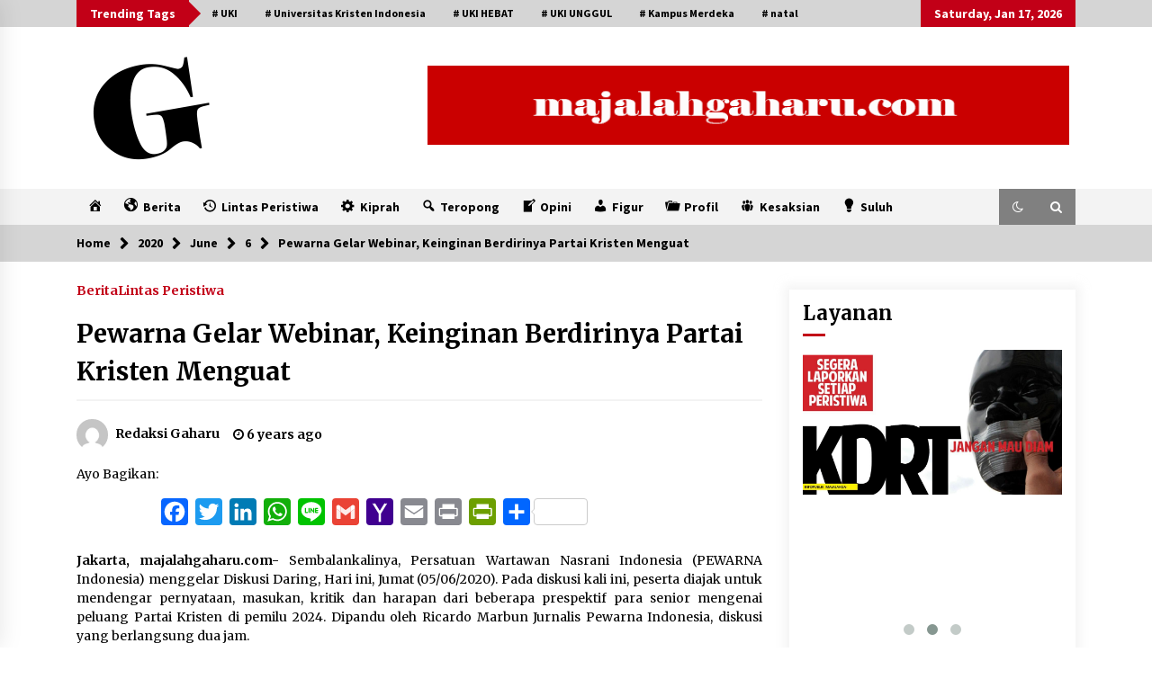

--- FILE ---
content_type: text/html; charset=UTF-8
request_url: https://www.majalahgaharu.com/2020/06/06/pewarna-gelar-webinar-keinginan-berdirinya-partai-kristen-menguat/
body_size: 18511
content:
<!DOCTYPE html>
<html lang="en-US" itemscope itemtype="https://schema.org/BlogPosting">
<head>
	<meta charset="UTF-8">
    <meta name="viewport" content="width=device-width, initial-scale=1.0">
	<link rel="profile" href="https://gmpg.org/xfn/11">
	<link rel="pingback" href="https://www.majalahgaharu.com/xmlrpc.php">

	<title>Pewarna Gelar Webinar, Keinginan Berdirinya Partai Kristen Menguat &#8211; Majalah Gaharu</title>
        <style type="text/css">
                    .twp-logo a,.twp-logo p{
                color: #000;
            }
                    body .boxed-layout {
                background: #ffffff;
            }
        </style>
<meta name='robots' content='max-image-preview:large' />
	<style>img:is([sizes="auto" i], [sizes^="auto," i]) { contain-intrinsic-size: 3000px 1500px }</style>
	<link rel='dns-prefetch' href='//static.addtoany.com' />
<link rel='dns-prefetch' href='//maps.google.com' />
<link rel='dns-prefetch' href='//fonts.googleapis.com' />
<link rel="alternate" type="application/rss+xml" title="Majalah Gaharu &raquo; Feed" href="https://www.majalahgaharu.com/feed/" />
<link rel="alternate" type="application/rss+xml" title="Majalah Gaharu &raquo; Comments Feed" href="https://www.majalahgaharu.com/comments/feed/" />
<link rel="alternate" type="application/rss+xml" title="Majalah Gaharu &raquo; Pewarna Gelar Webinar, Keinginan Berdirinya Partai Kristen Menguat Comments Feed" href="https://www.majalahgaharu.com/2020/06/06/pewarna-gelar-webinar-keinginan-berdirinya-partai-kristen-menguat/feed/" />
<script type="text/javascript">
/* <![CDATA[ */
window._wpemojiSettings = {"baseUrl":"https:\/\/s.w.org\/images\/core\/emoji\/15.0.3\/72x72\/","ext":".png","svgUrl":"https:\/\/s.w.org\/images\/core\/emoji\/15.0.3\/svg\/","svgExt":".svg","source":{"concatemoji":"https:\/\/www.majalahgaharu.com\/wp-includes\/js\/wp-emoji-release.min.js?ver=6.7.4"}};
/*! This file is auto-generated */
!function(i,n){var o,s,e;function c(e){try{var t={supportTests:e,timestamp:(new Date).valueOf()};sessionStorage.setItem(o,JSON.stringify(t))}catch(e){}}function p(e,t,n){e.clearRect(0,0,e.canvas.width,e.canvas.height),e.fillText(t,0,0);var t=new Uint32Array(e.getImageData(0,0,e.canvas.width,e.canvas.height).data),r=(e.clearRect(0,0,e.canvas.width,e.canvas.height),e.fillText(n,0,0),new Uint32Array(e.getImageData(0,0,e.canvas.width,e.canvas.height).data));return t.every(function(e,t){return e===r[t]})}function u(e,t,n){switch(t){case"flag":return n(e,"\ud83c\udff3\ufe0f\u200d\u26a7\ufe0f","\ud83c\udff3\ufe0f\u200b\u26a7\ufe0f")?!1:!n(e,"\ud83c\uddfa\ud83c\uddf3","\ud83c\uddfa\u200b\ud83c\uddf3")&&!n(e,"\ud83c\udff4\udb40\udc67\udb40\udc62\udb40\udc65\udb40\udc6e\udb40\udc67\udb40\udc7f","\ud83c\udff4\u200b\udb40\udc67\u200b\udb40\udc62\u200b\udb40\udc65\u200b\udb40\udc6e\u200b\udb40\udc67\u200b\udb40\udc7f");case"emoji":return!n(e,"\ud83d\udc26\u200d\u2b1b","\ud83d\udc26\u200b\u2b1b")}return!1}function f(e,t,n){var r="undefined"!=typeof WorkerGlobalScope&&self instanceof WorkerGlobalScope?new OffscreenCanvas(300,150):i.createElement("canvas"),a=r.getContext("2d",{willReadFrequently:!0}),o=(a.textBaseline="top",a.font="600 32px Arial",{});return e.forEach(function(e){o[e]=t(a,e,n)}),o}function t(e){var t=i.createElement("script");t.src=e,t.defer=!0,i.head.appendChild(t)}"undefined"!=typeof Promise&&(o="wpEmojiSettingsSupports",s=["flag","emoji"],n.supports={everything:!0,everythingExceptFlag:!0},e=new Promise(function(e){i.addEventListener("DOMContentLoaded",e,{once:!0})}),new Promise(function(t){var n=function(){try{var e=JSON.parse(sessionStorage.getItem(o));if("object"==typeof e&&"number"==typeof e.timestamp&&(new Date).valueOf()<e.timestamp+604800&&"object"==typeof e.supportTests)return e.supportTests}catch(e){}return null}();if(!n){if("undefined"!=typeof Worker&&"undefined"!=typeof OffscreenCanvas&&"undefined"!=typeof URL&&URL.createObjectURL&&"undefined"!=typeof Blob)try{var e="postMessage("+f.toString()+"("+[JSON.stringify(s),u.toString(),p.toString()].join(",")+"));",r=new Blob([e],{type:"text/javascript"}),a=new Worker(URL.createObjectURL(r),{name:"wpTestEmojiSupports"});return void(a.onmessage=function(e){c(n=e.data),a.terminate(),t(n)})}catch(e){}c(n=f(s,u,p))}t(n)}).then(function(e){for(var t in e)n.supports[t]=e[t],n.supports.everything=n.supports.everything&&n.supports[t],"flag"!==t&&(n.supports.everythingExceptFlag=n.supports.everythingExceptFlag&&n.supports[t]);n.supports.everythingExceptFlag=n.supports.everythingExceptFlag&&!n.supports.flag,n.DOMReady=!1,n.readyCallback=function(){n.DOMReady=!0}}).then(function(){return e}).then(function(){var e;n.supports.everything||(n.readyCallback(),(e=n.source||{}).concatemoji?t(e.concatemoji):e.wpemoji&&e.twemoji&&(t(e.twemoji),t(e.wpemoji)))}))}((window,document),window._wpemojiSettings);
/* ]]> */
</script>

<link rel='stylesheet' id='dashicons-css' href='https://www.majalahgaharu.com/wp-includes/css/dashicons.min.css?ver=6.7.4' type='text/css' media='all' />
<link rel='stylesheet' id='menu-icons-extra-css' href='https://www.majalahgaharu.com/wp-content/plugins/menu-icons/css/extra.min.css?ver=0.13.16' type='text/css' media='all' />
<style id='wp-emoji-styles-inline-css' type='text/css'>

	img.wp-smiley, img.emoji {
		display: inline !important;
		border: none !important;
		box-shadow: none !important;
		height: 1em !important;
		width: 1em !important;
		margin: 0 0.07em !important;
		vertical-align: -0.1em !important;
		background: none !important;
		padding: 0 !important;
	}
</style>
<link rel='stylesheet' id='wp-block-library-css' href='https://www.majalahgaharu.com/wp-includes/css/dist/block-library/style.min.css?ver=6.7.4' type='text/css' media='all' />
<link rel='stylesheet' id='wp-components-css' href='https://www.majalahgaharu.com/wp-includes/css/dist/components/style.min.css?ver=6.7.4' type='text/css' media='all' />
<link rel='stylesheet' id='wp-preferences-css' href='https://www.majalahgaharu.com/wp-includes/css/dist/preferences/style.min.css?ver=6.7.4' type='text/css' media='all' />
<link rel='stylesheet' id='wp-block-editor-css' href='https://www.majalahgaharu.com/wp-includes/css/dist/block-editor/style.min.css?ver=6.7.4' type='text/css' media='all' />
<link rel='stylesheet' id='popup-maker-block-library-style-css' href='https://www.majalahgaharu.com/wp-content/plugins/popup-maker/dist/packages/block-library-style.css?ver=dbea705cfafe089d65f1' type='text/css' media='all' />
<style id='classic-theme-styles-inline-css' type='text/css'>
/*! This file is auto-generated */
.wp-block-button__link{color:#fff;background-color:#32373c;border-radius:9999px;box-shadow:none;text-decoration:none;padding:calc(.667em + 2px) calc(1.333em + 2px);font-size:1.125em}.wp-block-file__button{background:#32373c;color:#fff;text-decoration:none}
</style>
<style id='global-styles-inline-css' type='text/css'>
:root{--wp--preset--aspect-ratio--square: 1;--wp--preset--aspect-ratio--4-3: 4/3;--wp--preset--aspect-ratio--3-4: 3/4;--wp--preset--aspect-ratio--3-2: 3/2;--wp--preset--aspect-ratio--2-3: 2/3;--wp--preset--aspect-ratio--16-9: 16/9;--wp--preset--aspect-ratio--9-16: 9/16;--wp--preset--color--black: #000000;--wp--preset--color--cyan-bluish-gray: #abb8c3;--wp--preset--color--white: #ffffff;--wp--preset--color--pale-pink: #f78da7;--wp--preset--color--vivid-red: #cf2e2e;--wp--preset--color--luminous-vivid-orange: #ff6900;--wp--preset--color--luminous-vivid-amber: #fcb900;--wp--preset--color--light-green-cyan: #7bdcb5;--wp--preset--color--vivid-green-cyan: #00d084;--wp--preset--color--pale-cyan-blue: #8ed1fc;--wp--preset--color--vivid-cyan-blue: #0693e3;--wp--preset--color--vivid-purple: #9b51e0;--wp--preset--gradient--vivid-cyan-blue-to-vivid-purple: linear-gradient(135deg,rgba(6,147,227,1) 0%,rgb(155,81,224) 100%);--wp--preset--gradient--light-green-cyan-to-vivid-green-cyan: linear-gradient(135deg,rgb(122,220,180) 0%,rgb(0,208,130) 100%);--wp--preset--gradient--luminous-vivid-amber-to-luminous-vivid-orange: linear-gradient(135deg,rgba(252,185,0,1) 0%,rgba(255,105,0,1) 100%);--wp--preset--gradient--luminous-vivid-orange-to-vivid-red: linear-gradient(135deg,rgba(255,105,0,1) 0%,rgb(207,46,46) 100%);--wp--preset--gradient--very-light-gray-to-cyan-bluish-gray: linear-gradient(135deg,rgb(238,238,238) 0%,rgb(169,184,195) 100%);--wp--preset--gradient--cool-to-warm-spectrum: linear-gradient(135deg,rgb(74,234,220) 0%,rgb(151,120,209) 20%,rgb(207,42,186) 40%,rgb(238,44,130) 60%,rgb(251,105,98) 80%,rgb(254,248,76) 100%);--wp--preset--gradient--blush-light-purple: linear-gradient(135deg,rgb(255,206,236) 0%,rgb(152,150,240) 100%);--wp--preset--gradient--blush-bordeaux: linear-gradient(135deg,rgb(254,205,165) 0%,rgb(254,45,45) 50%,rgb(107,0,62) 100%);--wp--preset--gradient--luminous-dusk: linear-gradient(135deg,rgb(255,203,112) 0%,rgb(199,81,192) 50%,rgb(65,88,208) 100%);--wp--preset--gradient--pale-ocean: linear-gradient(135deg,rgb(255,245,203) 0%,rgb(182,227,212) 50%,rgb(51,167,181) 100%);--wp--preset--gradient--electric-grass: linear-gradient(135deg,rgb(202,248,128) 0%,rgb(113,206,126) 100%);--wp--preset--gradient--midnight: linear-gradient(135deg,rgb(2,3,129) 0%,rgb(40,116,252) 100%);--wp--preset--font-size--small: 13px;--wp--preset--font-size--medium: 20px;--wp--preset--font-size--large: 36px;--wp--preset--font-size--x-large: 42px;--wp--preset--spacing--20: 0.44rem;--wp--preset--spacing--30: 0.67rem;--wp--preset--spacing--40: 1rem;--wp--preset--spacing--50: 1.5rem;--wp--preset--spacing--60: 2.25rem;--wp--preset--spacing--70: 3.38rem;--wp--preset--spacing--80: 5.06rem;--wp--preset--shadow--natural: 6px 6px 9px rgba(0, 0, 0, 0.2);--wp--preset--shadow--deep: 12px 12px 50px rgba(0, 0, 0, 0.4);--wp--preset--shadow--sharp: 6px 6px 0px rgba(0, 0, 0, 0.2);--wp--preset--shadow--outlined: 6px 6px 0px -3px rgba(255, 255, 255, 1), 6px 6px rgba(0, 0, 0, 1);--wp--preset--shadow--crisp: 6px 6px 0px rgba(0, 0, 0, 1);}:where(.is-layout-flex){gap: 0.5em;}:where(.is-layout-grid){gap: 0.5em;}body .is-layout-flex{display: flex;}.is-layout-flex{flex-wrap: wrap;align-items: center;}.is-layout-flex > :is(*, div){margin: 0;}body .is-layout-grid{display: grid;}.is-layout-grid > :is(*, div){margin: 0;}:where(.wp-block-columns.is-layout-flex){gap: 2em;}:where(.wp-block-columns.is-layout-grid){gap: 2em;}:where(.wp-block-post-template.is-layout-flex){gap: 1.25em;}:where(.wp-block-post-template.is-layout-grid){gap: 1.25em;}.has-black-color{color: var(--wp--preset--color--black) !important;}.has-cyan-bluish-gray-color{color: var(--wp--preset--color--cyan-bluish-gray) !important;}.has-white-color{color: var(--wp--preset--color--white) !important;}.has-pale-pink-color{color: var(--wp--preset--color--pale-pink) !important;}.has-vivid-red-color{color: var(--wp--preset--color--vivid-red) !important;}.has-luminous-vivid-orange-color{color: var(--wp--preset--color--luminous-vivid-orange) !important;}.has-luminous-vivid-amber-color{color: var(--wp--preset--color--luminous-vivid-amber) !important;}.has-light-green-cyan-color{color: var(--wp--preset--color--light-green-cyan) !important;}.has-vivid-green-cyan-color{color: var(--wp--preset--color--vivid-green-cyan) !important;}.has-pale-cyan-blue-color{color: var(--wp--preset--color--pale-cyan-blue) !important;}.has-vivid-cyan-blue-color{color: var(--wp--preset--color--vivid-cyan-blue) !important;}.has-vivid-purple-color{color: var(--wp--preset--color--vivid-purple) !important;}.has-black-background-color{background-color: var(--wp--preset--color--black) !important;}.has-cyan-bluish-gray-background-color{background-color: var(--wp--preset--color--cyan-bluish-gray) !important;}.has-white-background-color{background-color: var(--wp--preset--color--white) !important;}.has-pale-pink-background-color{background-color: var(--wp--preset--color--pale-pink) !important;}.has-vivid-red-background-color{background-color: var(--wp--preset--color--vivid-red) !important;}.has-luminous-vivid-orange-background-color{background-color: var(--wp--preset--color--luminous-vivid-orange) !important;}.has-luminous-vivid-amber-background-color{background-color: var(--wp--preset--color--luminous-vivid-amber) !important;}.has-light-green-cyan-background-color{background-color: var(--wp--preset--color--light-green-cyan) !important;}.has-vivid-green-cyan-background-color{background-color: var(--wp--preset--color--vivid-green-cyan) !important;}.has-pale-cyan-blue-background-color{background-color: var(--wp--preset--color--pale-cyan-blue) !important;}.has-vivid-cyan-blue-background-color{background-color: var(--wp--preset--color--vivid-cyan-blue) !important;}.has-vivid-purple-background-color{background-color: var(--wp--preset--color--vivid-purple) !important;}.has-black-border-color{border-color: var(--wp--preset--color--black) !important;}.has-cyan-bluish-gray-border-color{border-color: var(--wp--preset--color--cyan-bluish-gray) !important;}.has-white-border-color{border-color: var(--wp--preset--color--white) !important;}.has-pale-pink-border-color{border-color: var(--wp--preset--color--pale-pink) !important;}.has-vivid-red-border-color{border-color: var(--wp--preset--color--vivid-red) !important;}.has-luminous-vivid-orange-border-color{border-color: var(--wp--preset--color--luminous-vivid-orange) !important;}.has-luminous-vivid-amber-border-color{border-color: var(--wp--preset--color--luminous-vivid-amber) !important;}.has-light-green-cyan-border-color{border-color: var(--wp--preset--color--light-green-cyan) !important;}.has-vivid-green-cyan-border-color{border-color: var(--wp--preset--color--vivid-green-cyan) !important;}.has-pale-cyan-blue-border-color{border-color: var(--wp--preset--color--pale-cyan-blue) !important;}.has-vivid-cyan-blue-border-color{border-color: var(--wp--preset--color--vivid-cyan-blue) !important;}.has-vivid-purple-border-color{border-color: var(--wp--preset--color--vivid-purple) !important;}.has-vivid-cyan-blue-to-vivid-purple-gradient-background{background: var(--wp--preset--gradient--vivid-cyan-blue-to-vivid-purple) !important;}.has-light-green-cyan-to-vivid-green-cyan-gradient-background{background: var(--wp--preset--gradient--light-green-cyan-to-vivid-green-cyan) !important;}.has-luminous-vivid-amber-to-luminous-vivid-orange-gradient-background{background: var(--wp--preset--gradient--luminous-vivid-amber-to-luminous-vivid-orange) !important;}.has-luminous-vivid-orange-to-vivid-red-gradient-background{background: var(--wp--preset--gradient--luminous-vivid-orange-to-vivid-red) !important;}.has-very-light-gray-to-cyan-bluish-gray-gradient-background{background: var(--wp--preset--gradient--very-light-gray-to-cyan-bluish-gray) !important;}.has-cool-to-warm-spectrum-gradient-background{background: var(--wp--preset--gradient--cool-to-warm-spectrum) !important;}.has-blush-light-purple-gradient-background{background: var(--wp--preset--gradient--blush-light-purple) !important;}.has-blush-bordeaux-gradient-background{background: var(--wp--preset--gradient--blush-bordeaux) !important;}.has-luminous-dusk-gradient-background{background: var(--wp--preset--gradient--luminous-dusk) !important;}.has-pale-ocean-gradient-background{background: var(--wp--preset--gradient--pale-ocean) !important;}.has-electric-grass-gradient-background{background: var(--wp--preset--gradient--electric-grass) !important;}.has-midnight-gradient-background{background: var(--wp--preset--gradient--midnight) !important;}.has-small-font-size{font-size: var(--wp--preset--font-size--small) !important;}.has-medium-font-size{font-size: var(--wp--preset--font-size--medium) !important;}.has-large-font-size{font-size: var(--wp--preset--font-size--large) !important;}.has-x-large-font-size{font-size: var(--wp--preset--font-size--x-large) !important;}
:where(.wp-block-post-template.is-layout-flex){gap: 1.25em;}:where(.wp-block-post-template.is-layout-grid){gap: 1.25em;}
:where(.wp-block-columns.is-layout-flex){gap: 2em;}:where(.wp-block-columns.is-layout-grid){gap: 2em;}
:root :where(.wp-block-pullquote){font-size: 1.5em;line-height: 1.6;}
</style>
<link rel='stylesheet' id='miw_owl.carousel.css-css' href='https://www.majalahgaharu.com/wp-content/plugins/multi-image-widget/assets/css/owl.carousel.css?ver=6.7.4' type='text/css' media='all' />
<link rel='stylesheet' id='miw_owl.theme.css-css' href='https://www.majalahgaharu.com/wp-content/plugins/multi-image-widget/assets/css/owl.theme.css?ver=6.7.4' type='text/css' media='all' />
<link rel='stylesheet' id='miw_frontend.css-css' href='https://www.majalahgaharu.com/wp-content/plugins/multi-image-widget/assets/css/miw_frontend.css?ver=6.7.4' type='text/css' media='all' />
<link rel='stylesheet' id='slick-min-css' href='https://www.majalahgaharu.com/wp-content/plugins/popular-posts-by-webline/admin/assets/css/slick.css?ver=1.1.1' type='text/css' media='all' />
<link rel='stylesheet' id='slick-theme-css' href='https://www.majalahgaharu.com/wp-content/plugins/popular-posts-by-webline/admin/assets/css/slick-theme.css?ver=1.1.1' type='text/css' media='all' />
<link rel='stylesheet' id='popular-posts-style-css' href='https://www.majalahgaharu.com/wp-content/plugins/popular-posts-by-webline/admin/assets/css/popular-posts-style.css?ver=1.1.1' type='text/css' media='all' />
<style id='popular-posts-style-inline-css' type='text/css'>
.wli_popular_posts-class h3, .wli_popular_posts-class h3 a {
        		font-weight:  !important;
    		}.wli_popular_posts-class h3, .wli_popular_posts-class h3 a {
        		font-style:  !important;
    		}.wli_popular_posts-class ul.wli_popular_posts-listing li .popular-posts-excerpt {
        		font-weight:  !important;
    		}.wli_popular_posts-class ul.wli_popular_posts-listing li .popular-posts-excerpt {
        		font-style:  !important;
    		}
</style>
<link rel='stylesheet' id='social_share_with_floating_bar-frontend-css' href='https://www.majalahgaharu.com/wp-content/plugins/social-share-with-floating-bar/assets/css/frontend.min.css?ver=1.0.0' type='text/css' media='all' />
<link rel='stylesheet' id='bootstrap-css' href='https://www.majalahgaharu.com/wp-content/themes/default-mag/assets/libraries/bootstrap/css/bootstrap-grid.min.css?ver=6.7.4' type='text/css' media='all' />
<link rel='stylesheet' id='default-mag-google-fonts-css' href='https://fonts.googleapis.com/css?family=EB%20Garamond:700,700i,800,800i|Merriweather:100,300,400,400i,500,700|Source%20Sans%20Pro:100,300,400,400i,500,700&#038;display=swap' type='text/css' media='all' />
<link rel='stylesheet' id='font-awesome-css' href='https://www.majalahgaharu.com/wp-content/themes/default-mag/assets/libraries/font-awesome/css/font-awesome.min.css?ver=6.7.4' type='text/css' media='all' />
<link rel='stylesheet' id='slick-css' href='https://www.majalahgaharu.com/wp-content/themes/default-mag/assets/libraries/slick/css/slick.css?ver=6.7.4' type='text/css' media='all' />
<link rel='stylesheet' id='sidr-css' href='https://www.majalahgaharu.com/wp-content/themes/default-mag/assets/libraries/sidr/css/jquery.sidr.css?ver=6.7.4' type='text/css' media='all' />
<link rel='stylesheet' id='magnific-css' href='https://www.majalahgaharu.com/wp-content/themes/default-mag/assets/libraries/magnific/css/magnific-popup.css?ver=6.7.4' type='text/css' media='all' />
<link rel='stylesheet' id='default-mag-style-css' href='https://www.majalahgaharu.com/wp-content/themes/default-mag/style.css?ver=6.7.4' type='text/css' media='all' />
<link rel='stylesheet' id='wplb-widget-admin-style-css' href='https://www.majalahgaharu.com/wp-content/plugins/wplb-widget-total/css/frontend-style.css?ver=6.7.4' type='text/css' media='all' />
<link rel='stylesheet' id='addtoany-css' href='https://www.majalahgaharu.com/wp-content/plugins/add-to-any/addtoany.min.css?ver=1.16' type='text/css' media='all' />
<script type="text/javascript" id="addtoany-core-js-before">
/* <![CDATA[ */
window.a2a_config=window.a2a_config||{};a2a_config.callbacks=[];a2a_config.overlays=[];a2a_config.templates={};
/* ]]> */
</script>
<script type="text/javascript" defer src="https://static.addtoany.com/menu/page.js" id="addtoany-core-js"></script>
<script type="text/javascript" id="jquery-core-js-extra">
/* <![CDATA[ */
var veritas = {"comment":{"method":"add","request_method":"post","parent":".comment-form-comment","author":"author","email":"email","ha":"07b6de15287c1d1cdf68381eca52f101"}};
/* ]]> */
</script>
<script type="text/javascript" src="https://www.majalahgaharu.com/wp-includes/js/jquery/jquery.min.js?ver=3.7.1" id="jquery-core-js"></script>
<script type="text/javascript" src="https://www.majalahgaharu.com/wp-includes/js/jquery/jquery-migrate.min.js?ver=3.4.1" id="jquery-migrate-js"></script>
<script type="text/javascript" defer src="https://www.majalahgaharu.com/wp-content/plugins/add-to-any/addtoany.min.js?ver=1.1" id="addtoany-jquery-js"></script>
<script type="text/javascript" id="wplb-ajax-frontend-js-js-extra">
/* <![CDATA[ */
var wplb_js_var = {"ajaxurl":"https:\/\/www.majalahgaharu.com\/wp-admin\/admin-ajax.php","nonce":"d6986ee59a","site_url":"https:\/\/www.majalahgaharu.com","theme_url":"https:\/\/www.majalahgaharu.com\/wp-content\/themes\/default-mag"};
var wplb_js_var = {"ajaxurl":"https:\/\/www.majalahgaharu.com\/wp-admin\/admin-ajax.php","nonce":"d6986ee59a","site_url":"https:\/\/www.majalahgaharu.com","theme_url":"https:\/\/www.majalahgaharu.com\/wp-content\/themes\/default-mag"};
var wplb_js_var = {"ajaxurl":"https:\/\/www.majalahgaharu.com\/wp-admin\/admin-ajax.php","nonce":"d6986ee59a","site_url":"https:\/\/www.majalahgaharu.com","theme_url":"https:\/\/www.majalahgaharu.com\/wp-content\/themes\/default-mag"};
var wplb_js_var = {"ajaxurl":"https:\/\/www.majalahgaharu.com\/wp-admin\/admin-ajax.php","nonce":"d6986ee59a","site_url":"https:\/\/www.majalahgaharu.com","theme_url":"https:\/\/www.majalahgaharu.com\/wp-content\/themes\/default-mag"};
var wplb_js_var = {"ajaxurl":"https:\/\/www.majalahgaharu.com\/wp-admin\/admin-ajax.php","nonce":"d6986ee59a","site_url":"https:\/\/www.majalahgaharu.com","theme_url":"https:\/\/www.majalahgaharu.com\/wp-content\/themes\/default-mag"};
var wplb_js_var = {"ajaxurl":"https:\/\/www.majalahgaharu.com\/wp-admin\/admin-ajax.php","nonce":"d6986ee59a","site_url":"https:\/\/www.majalahgaharu.com","theme_url":"https:\/\/www.majalahgaharu.com\/wp-content\/themes\/default-mag"};
var wplb_js_var = {"ajaxurl":"https:\/\/www.majalahgaharu.com\/wp-admin\/admin-ajax.php","nonce":"d6986ee59a","site_url":"https:\/\/www.majalahgaharu.com","theme_url":"https:\/\/www.majalahgaharu.com\/wp-content\/themes\/default-mag"};
var wplb_js_var = {"ajaxurl":"https:\/\/www.majalahgaharu.com\/wp-admin\/admin-ajax.php","nonce":"d6986ee59a","site_url":"https:\/\/www.majalahgaharu.com","theme_url":"https:\/\/www.majalahgaharu.com\/wp-content\/themes\/default-mag"};
var wplb_js_var = {"ajaxurl":"https:\/\/www.majalahgaharu.com\/wp-admin\/admin-ajax.php","nonce":"d6986ee59a","site_url":"https:\/\/www.majalahgaharu.com","theme_url":"https:\/\/www.majalahgaharu.com\/wp-content\/themes\/default-mag"};
/* ]]> */
</script>
<script type="text/javascript" src="https://www.majalahgaharu.com/wp-content/plugins/wplb-widget-total/js/script.js?ver=6.7.4" id="wplb-ajax-frontend-js-js"></script>

<!-- OG: 3.3.8 -->
<meta property="og:image" content="https://www.majalahgaharu.com/wp-content/uploads/2020/06/diss.jpg"><meta property="og:image:secure_url" content="https://www.majalahgaharu.com/wp-content/uploads/2020/06/diss.jpg"><meta property="og:image:width" content="1280"><meta property="og:image:height" content="1280"><meta property="og:image:alt" content="diss"><meta property="og:image:type" content="image/jpeg"><meta property="og:description" content="Jakarta, majalahgaharu.com- Sembalankalinya, Persatuan Wartawan Nasrani Indonesia (PEWARNA Indonesia) menggelar Diskusi Daring, Hari ini, Jumat (05/06/2020). Pada diskusi kali ini, peserta diajak untuk mendengar pernyataan, masukan, kritik dan harapan dari beberapa prespektif para senior mengenai peluang Partai Kristen di pemilu 2024. Dipandu oleh Ricardo Marbun Jurnalis Pewarna Indonesia, diskusi yang berlangsung dua jam. Dalam webinar..."><meta property="og:type" content="article"><meta property="og:locale" content="en_US"><meta property="og:site_name" content="Majalah Gaharu"><meta property="og:title" content="Pewarna Gelar Webinar, Keinginan Berdirinya Partai Kristen Menguat"><meta property="og:url" content="https://www.majalahgaharu.com/2020/06/06/pewarna-gelar-webinar-keinginan-berdirinya-partai-kristen-menguat/"><meta property="og:updated_time" content="2020-06-06T02:43:06+00:00">
<meta property="article:published_time" content="2020-06-06T02:43:06+00:00"><meta property="article:modified_time" content="2020-06-06T02:43:06+00:00"><meta property="article:section" content="Berita"><meta property="article:section" content="Lintas Peristiwa"><meta property="article:author:first_name" content="Redaksi"><meta property="article:author:last_name" content="Gaharu"><meta property="article:author:username" content="Redaksi Gaharu">
<meta property="twitter:partner" content="ogwp"><meta property="twitter:card" content="summary_large_image"><meta property="twitter:image" content="https://www.majalahgaharu.com/wp-content/uploads/2020/06/diss.jpg"><meta property="twitter:image:alt" content="diss"><meta property="twitter:title" content="Pewarna Gelar Webinar, Keinginan Berdirinya Partai Kristen Menguat"><meta property="twitter:description" content="Jakarta, majalahgaharu.com- Sembalankalinya, Persatuan Wartawan Nasrani Indonesia (PEWARNA Indonesia) menggelar Diskusi Daring, Hari ini, Jumat (05/06/2020). Pada diskusi kali ini, peserta diajak..."><meta property="twitter:url" content="https://www.majalahgaharu.com/2020/06/06/pewarna-gelar-webinar-keinginan-berdirinya-partai-kristen-menguat/"><meta property="twitter:label1" content="Reading time"><meta property="twitter:data1" content="4 minutes">
<meta itemprop="image" content="https://www.majalahgaharu.com/wp-content/uploads/2020/06/diss.jpg"><meta itemprop="name" content="Pewarna Gelar Webinar, Keinginan Berdirinya Partai Kristen Menguat"><meta itemprop="description" content="Jakarta, majalahgaharu.com- Sembalankalinya, Persatuan Wartawan Nasrani Indonesia (PEWARNA Indonesia) menggelar Diskusi Daring, Hari ini, Jumat (05/06/2020). Pada diskusi kali ini, peserta diajak untuk mendengar pernyataan, masukan, kritik dan harapan dari beberapa prespektif para senior mengenai peluang Partai Kristen di pemilu 2024. Dipandu oleh Ricardo Marbun Jurnalis Pewarna Indonesia, diskusi yang berlangsung dua jam. Dalam webinar..."><meta itemprop="datePublished" content="2020-06-06"><meta itemprop="dateModified" content="2020-06-06T02:43:06+00:00">
<meta property="profile:first_name" content="Redaksi"><meta property="profile:last_name" content="Gaharu"><meta property="profile:username" content="Redaksi Gaharu">
<!-- /OG -->

<link rel="https://api.w.org/" href="https://www.majalahgaharu.com/wp-json/" /><link rel="alternate" title="JSON" type="application/json" href="https://www.majalahgaharu.com/wp-json/wp/v2/posts/4553" /><link rel="EditURI" type="application/rsd+xml" title="RSD" href="https://www.majalahgaharu.com/xmlrpc.php?rsd" />
<meta name="generator" content="WordPress 6.7.4" />
<link rel="canonical" href="https://www.majalahgaharu.com/2020/06/06/pewarna-gelar-webinar-keinginan-berdirinya-partai-kristen-menguat/" />
<link rel='shortlink' href='https://www.majalahgaharu.com/?p=4553' />
<link rel="alternate" title="oEmbed (JSON)" type="application/json+oembed" href="https://www.majalahgaharu.com/wp-json/oembed/1.0/embed?url=https%3A%2F%2Fwww.majalahgaharu.com%2F2020%2F06%2F06%2Fpewarna-gelar-webinar-keinginan-berdirinya-partai-kristen-menguat%2F" />
<link rel="alternate" title="oEmbed (XML)" type="text/xml+oembed" href="https://www.majalahgaharu.com/wp-json/oembed/1.0/embed?url=https%3A%2F%2Fwww.majalahgaharu.com%2F2020%2F06%2F06%2Fpewarna-gelar-webinar-keinginan-berdirinya-partai-kristen-menguat%2F&#038;format=xml" />
<meta property="fb:app_id" content=""/><link rel="pingback" href="https://www.majalahgaharu.com/xmlrpc.php">		<style type="text/css">
					.site-title,
			.site-description {
				position: absolute;
				clip: rect(1px, 1px, 1px, 1px);
                display: none;
                visibility: hidden;
                opacity: 0;
			}
				</style>
		<link rel="icon" href="https://www.majalahgaharu.com/wp-content/uploads/2017/04/Simbol-G-1-45x45.png" sizes="32x32" />
<link rel="icon" href="https://www.majalahgaharu.com/wp-content/uploads/2017/04/Simbol-G-1.png" sizes="192x192" />
<link rel="apple-touch-icon" href="https://www.majalahgaharu.com/wp-content/uploads/2017/04/Simbol-G-1.png" />
<meta name="msapplication-TileImage" content="https://www.majalahgaharu.com/wp-content/uploads/2017/04/Simbol-G-1.png" />
</head>

<body class="post-template-default single single-post postid-4553 single-format-standard wp-custom-logo sticky-header right-sidebar">
<div id="page" class="site full-screen-layout">
	<a class="skip-link screen-reader-text" href="#content">Skip to content</a>

	<header id="masthead" class="site-header">
					<div class="twp-top-bar">
				<div class="container clearfix">
					<!-- <div class="clearfix"> -->
											<div class="twp-header-tags float-left">
																						<div class="twp-tag-caption twp-primary-bg">
									Trending Tags								</div>
														<ul class="twp-tags-items clearfix">
																																												<li><a class="tag" href="https://www.majalahgaharu.com/tag/uki/" title="UKI"># UKI</a></li>
																																																	<li><a class="tag" href="https://www.majalahgaharu.com/tag/universitas-kristen-indonesia/" title="Universitas Kristen Indonesia"># Universitas Kristen Indonesia</a></li>
																																																	<li><a class="tag" href="https://www.majalahgaharu.com/tag/uki-hebat/" title="UKI HEBAT"># UKI HEBAT</a></li>
																																																	<li><a class="tag" href="https://www.majalahgaharu.com/tag/uki-unggul/" title="UKI UNGGUL"># UKI UNGGUL</a></li>
																																																	<li><a class="tag" href="https://www.majalahgaharu.com/tag/kampus-merdeka/" title="Kampus Merdeka"># Kampus Merdeka</a></li>
																																																	<li><a class="tag" href="https://www.majalahgaharu.com/tag/natal/" title="natal"># natal</a></li>
																																																																																																																																																																																																																																																																																																																																																																																																																																																																																																																																																																																																																																																																																																																																																																																																																																																																																																																																																																																																																																																																																																																																																																																																																																																																																																																																																																																																																																																																																																																																																																																																																																																																																																																																																																																																																																																																																																																																																																																																																																																																																																																																																																																																																																																																																																																																																																																																																																																																																																																																																																																																																																																																																																																																																																																																																																																																																																																																																																																																																																																																																																																																																																																																																																																																																																																																																																																																																																																																																																																																																																																																																																																																																																																																																																																																																																																																																																																																																																																																																																																																																																																																																																																																																																																																																																																																																																																																																																																																																																																																																																																																																																																																																																																																																																																																																																																																																																																																																																																																																																																																																																																																																																																																																																																																																																																																																																																																																																																																																																																																																																																																																																																																																																																																																																																																																																																																																																																																																																																																																																																																																																																																																																																																																																																																																																																																																																																																																																																																																																																																																																																																																																																																																								</ul>
						</div>
											<div class="twp-social-icon-section float-right">
																																					<div class="twp-todays-date twp-primary-bg">
									<!-- <span> -->
										Saturday, Jan 17, 2026									<!-- </span> -->
								</div>
														
						</div>
					<!-- </div> -->

				</div><!--/container-->
			</div><!--/twp-header-top-bar-->
								<div class="twp-site-branding data-bg " data-background="">
			<div class="container">
				<div class="twp-wrapper">

					<div class="twp-logo">
						<span class="twp-image-wrapper"><a href="https://www.majalahgaharu.com/" class="custom-logo-link" rel="home"><img width="149" height="120" src="https://www.majalahgaharu.com/wp-content/uploads/2022/06/cropped-logo-1.png" class="custom-logo" alt="Majalah Gaharu" decoding="async" /></a></span>
												    <span class="site-title">
						    	<a href="https://www.majalahgaharu.com/" rel="home">
						    		Majalah Gaharu						    	</a>
						    </span>
						    						
					</div><!--/twp-logo-->
											<div class="twp-ad">
							<a href="#">
								<div class="twp-ad-image data-bg" data-background="http://www.majalahgaharu.com/wp-content/uploads/2022/06/majalahgaharu-2.png">
								</div>
							</a>
						</div><!--/twp-ad-->
					
				</div><!--/twp-wrapper-->
			</div><!--/container-->
		</div><!-- .site-branding -->
			

		<nav id="site-navigation" class="main-navigation twp-navigation twp-default-bg desktop">
			<div class="twp-nav-menu">
				<div class="container clearfix">
                    <div class="twp-nav-left-content float-left twp-d-flex">
                        <div class="twp-nav-sidebar-menu">
                                                        <div class="twp-mobile-menu-icon">
                                <div class="twp-menu-icon" id="twp-menu-icon">
                                    <span></span>
                                </div>
                            </div>
                        </div>

                        <div class="twp-menu-section">
                            <div class="twp-main-menu"><ul id="primary-nav-menu" class="menu"><li id="menu-item-1139" class="menu-item menu-item-type-custom menu-item-object-custom menu-item-home menu-item-1139"><a href="http://www.majalahgaharu.com/"><i class="_mi dashicons dashicons-admin-home" aria-hidden="true"></i><span class="visuallyhidden">Home</span></a></li>
<li id="menu-item-38" class="menu-item menu-item-type-taxonomy menu-item-object-category current-post-ancestor current-menu-parent current-post-parent menu-item-38"><a href="https://www.majalahgaharu.com/category/berita/"><i class="_mi _before dashicons dashicons-admin-site" aria-hidden="true"></i><span>Berita</span></a></li>
<li id="menu-item-43" class="menu-item menu-item-type-taxonomy menu-item-object-category current-post-ancestor current-menu-parent current-post-parent menu-item-43"><a href="https://www.majalahgaharu.com/category/lintas-peristiwa/"><i class="_mi _before dashicons dashicons-backup" aria-hidden="true"></i><span>Lintas Peristiwa</span></a></li>
<li id="menu-item-41" class="menu-item menu-item-type-taxonomy menu-item-object-category menu-item-41"><a href="https://www.majalahgaharu.com/category/kiprah/"><i class="_mi _before dashicons dashicons-admin-generic" aria-hidden="true"></i><span>Kiprah</span></a></li>
<li id="menu-item-47" class="menu-item menu-item-type-taxonomy menu-item-object-category menu-item-47"><a href="https://www.majalahgaharu.com/category/teropong/"><i class="_mi _before dashicons dashicons-search" aria-hidden="true"></i><span>Teropong</span></a></li>
<li id="menu-item-44" class="menu-item menu-item-type-taxonomy menu-item-object-category menu-item-44"><a href="https://www.majalahgaharu.com/category/opini/"><i class="_mi _before dashicons dashicons-welcome-write-blog" aria-hidden="true"></i><span>Opini</span></a></li>
<li id="menu-item-39" class="menu-item menu-item-type-taxonomy menu-item-object-category menu-item-39"><a href="https://www.majalahgaharu.com/category/figur/"><i class="_mi _before dashicons dashicons-admin-users" aria-hidden="true"></i><span>Figur</span></a></li>
<li id="menu-item-45" class="menu-item menu-item-type-taxonomy menu-item-object-category menu-item-45"><a href="https://www.majalahgaharu.com/category/profil/"><i class="_mi _before dashicons dashicons-portfolio" aria-hidden="true"></i><span>Profil</span></a></li>
<li id="menu-item-40" class="menu-item menu-item-type-taxonomy menu-item-object-category menu-item-40"><a href="https://www.majalahgaharu.com/category/kesaksian/"><i class="_mi _before dashicons dashicons-groups" aria-hidden="true"></i><span>Kesaksian</span></a></li>
<li id="menu-item-46" class="menu-item menu-item-type-taxonomy menu-item-object-category menu-item-46"><a href="https://www.majalahgaharu.com/category/suluh/"><i class="_mi _before dashicons dashicons-lightbulb" aria-hidden="true"></i><span>Suluh</span></a></li>
</ul></div>                        </div><!--/twp-menu-section-->
                    </div>

                    <div class="twp-nav-right-content float-right twp-d-flex">
                        <div class="theme-mode header-theme-mode"></div>
                        
                                                    <div class="twp-search-section" id="search">
                                <i class="fa  fa-search"></i>
                            </div><!--/twp-search-section-->
                                            </div>
				</div><!--/container-->
			</div>

			<div class="twp-search-field-section" id="search-field">
				<div class="container">
					<div class="twp-search-field-wrapper">
						<div class="twp-search-field">
							<form role="search" method="get" class="search-form" action="https://www.majalahgaharu.com/">
				<label>
					<span class="screen-reader-text">Search for:</span>
					<input type="search" class="search-field" placeholder="Search &hellip;" value="" name="s" />
				</label>
				<input type="submit" class="search-submit" value="Search" />
			</form>						</div>
						<div class="twp-close-icon-section">
							<span class="twp-close-icon" id="search-close">
								<span></span>
								<span></span>
							</span>
						</div>
					</div>

				</div>
			</div>
						
		</nav><!-- #site-navigation -->

	</header><!-- #masthead -->
	<div id="sticky-nav-menu" style="height:1px;"></div>
	<div class="twp-mobile-menu">
		<div class="twp-mobile-close-icon">
			<span class="twp-close-icon twp-close-icon-sm" id="twp-mobile-close">
				<span></span>
				<span></span>
			</span>
		</div>
		
	</div>
			<div class="twp-overlay" id="overlay"></div>
		<div id="preloader">
			<div id="status">&nbsp;</div>
		</div>
		
	

        <div class="twp-breadcrumbs">
            <div class="container">
                <div role="navigation" aria-label="Breadcrumbs" class="breadcrumb-trail breadcrumbs" itemprop="breadcrumb"><ul class="trail-items" itemscope itemtype="http://schema.org/BreadcrumbList"><meta name="numberOfItems" content="5" /><meta name="itemListOrder" content="Ascending" /><li itemprop="itemListElement" itemscope itemtype="http://schema.org/ListItem" class="trail-item trail-begin"><a href="https://www.majalahgaharu.com/" rel="home" itemprop="item"><span itemprop="name">Home</span></a><meta itemprop="position" content="1" /></li><li itemprop="itemListElement" itemscope itemtype="http://schema.org/ListItem" class="trail-item"><a href="https://www.majalahgaharu.com/2020/" itemprop="item"><span itemprop="name">2020</span></a><meta itemprop="position" content="2" /></li><li itemprop="itemListElement" itemscope itemtype="http://schema.org/ListItem" class="trail-item"><a href="https://www.majalahgaharu.com/2020/06/" itemprop="item"><span itemprop="name">June</span></a><meta itemprop="position" content="3" /></li><li itemprop="itemListElement" itemscope itemtype="http://schema.org/ListItem" class="trail-item"><a href="https://www.majalahgaharu.com/2020/06/06/" itemprop="item"><span itemprop="name">6</span></a><meta itemprop="position" content="4" /></li><li itemprop="itemListElement" itemscope itemtype="http://schema.org/ListItem" class="trail-item trail-end"><a href="https://www.majalahgaharu.com/2020/06/06/pewarna-gelar-webinar-keinginan-berdirinya-partai-kristen-menguat/" itemprop="item"><span itemprop="name">Pewarna Gelar Webinar, Keinginan Berdirinya Partai Kristen Menguat</span></a><meta itemprop="position" content="5" /></li></ul></div>            </div>
        </div>


    
	<div id="content" class="site-content clearfix">
	<div id="primary" class="content-area">
		<main id="main" class="site-main">

		
<article id="post-4553" class="twp-single-page-post-section twp-secondary-font post-4553 post type-post status-publish format-standard has-post-thumbnail hentry category-berita category-lintas-peristiwa">
	<header class="entry-header">
		<div class="twp-categories twp-primary-categories">
			<a href="https://www.majalahgaharu.com/category/berita/" alt="View all posts in Berita"> 
                    Berita
                </a><a href="https://www.majalahgaharu.com/category/lintas-peristiwa/" alt="View all posts in Lintas Peristiwa"> 
                    Lintas Peristiwa
                </a>		</div>
		<h1 class="entry-title twp-secondary-title">
						<a href="https://www.majalahgaharu.com/2020/06/06/pewarna-gelar-webinar-keinginan-berdirinya-partai-kristen-menguat/" rel="bookmark">
			Pewarna Gelar Webinar, Keinginan Berdirinya Partai Kristen Menguat			</a>
		</h1>
			<div class="twp-author-desc">
				
            <span class="twp-single-post-author">
                <a href="https://www.majalahgaharu.com/author/redaksi/">
                    <span class="twp-author-image"><img alt='' src='https://secure.gravatar.com/avatar/9bc91539a0a9aa5db543bf9d5a64d8ca?s=96&#038;d=mm&#038;r=g' srcset='https://secure.gravatar.com/avatar/9bc91539a0a9aa5db543bf9d5a64d8ca?s=192&#038;d=mm&#038;r=g 2x' class='avatar avatar-96 photo' height='96' width='96' decoding='async'/></span>
                    <span class="twp-caption">Redaksi Gaharu</span>
                </a>
            </span>
            				
        	    <span class="item-metadata posts-date">
        	    <i class="fa fa-clock-o"></i>
        	        6 years ago        	</span>

            							</div>
				</header><!-- .entry-header -->

	
	<div class="entry-content">
		<div class="addtoany_share_save_container addtoany_content addtoany_content_top"><div class="addtoany_header">Ayo Bagikan:</div><div class="a2a_kit a2a_kit_size_30 addtoany_list" data-a2a-url="https://www.majalahgaharu.com/2020/06/06/pewarna-gelar-webinar-keinginan-berdirinya-partai-kristen-menguat/" data-a2a-title="Pewarna Gelar Webinar, Keinginan Berdirinya Partai Kristen Menguat"><a class="a2a_button_facebook_like addtoany_special_service" data-layout="button" data-href="https://www.majalahgaharu.com/2020/06/06/pewarna-gelar-webinar-keinginan-berdirinya-partai-kristen-menguat/"></a><a class="a2a_button_facebook" href="https://www.addtoany.com/add_to/facebook?linkurl=https%3A%2F%2Fwww.majalahgaharu.com%2F2020%2F06%2F06%2Fpewarna-gelar-webinar-keinginan-berdirinya-partai-kristen-menguat%2F&amp;linkname=Pewarna%20Gelar%20Webinar%2C%20Keinginan%20Berdirinya%20Partai%20Kristen%20Menguat" title="Facebook" rel="nofollow noopener" target="_blank"></a><a class="a2a_button_twitter" href="https://www.addtoany.com/add_to/twitter?linkurl=https%3A%2F%2Fwww.majalahgaharu.com%2F2020%2F06%2F06%2Fpewarna-gelar-webinar-keinginan-berdirinya-partai-kristen-menguat%2F&amp;linkname=Pewarna%20Gelar%20Webinar%2C%20Keinginan%20Berdirinya%20Partai%20Kristen%20Menguat" title="Twitter" rel="nofollow noopener" target="_blank"></a><a class="a2a_button_linkedin" href="https://www.addtoany.com/add_to/linkedin?linkurl=https%3A%2F%2Fwww.majalahgaharu.com%2F2020%2F06%2F06%2Fpewarna-gelar-webinar-keinginan-berdirinya-partai-kristen-menguat%2F&amp;linkname=Pewarna%20Gelar%20Webinar%2C%20Keinginan%20Berdirinya%20Partai%20Kristen%20Menguat" title="LinkedIn" rel="nofollow noopener" target="_blank"></a><a class="a2a_button_whatsapp" href="https://www.addtoany.com/add_to/whatsapp?linkurl=https%3A%2F%2Fwww.majalahgaharu.com%2F2020%2F06%2F06%2Fpewarna-gelar-webinar-keinginan-berdirinya-partai-kristen-menguat%2F&amp;linkname=Pewarna%20Gelar%20Webinar%2C%20Keinginan%20Berdirinya%20Partai%20Kristen%20Menguat" title="WhatsApp" rel="nofollow noopener" target="_blank"></a><a class="a2a_button_line" href="https://www.addtoany.com/add_to/line?linkurl=https%3A%2F%2Fwww.majalahgaharu.com%2F2020%2F06%2F06%2Fpewarna-gelar-webinar-keinginan-berdirinya-partai-kristen-menguat%2F&amp;linkname=Pewarna%20Gelar%20Webinar%2C%20Keinginan%20Berdirinya%20Partai%20Kristen%20Menguat" title="Line" rel="nofollow noopener" target="_blank"></a><a class="a2a_button_google_gmail" href="https://www.addtoany.com/add_to/google_gmail?linkurl=https%3A%2F%2Fwww.majalahgaharu.com%2F2020%2F06%2F06%2Fpewarna-gelar-webinar-keinginan-berdirinya-partai-kristen-menguat%2F&amp;linkname=Pewarna%20Gelar%20Webinar%2C%20Keinginan%20Berdirinya%20Partai%20Kristen%20Menguat" title="Gmail" rel="nofollow noopener" target="_blank"></a><a class="a2a_button_yahoo_mail" href="https://www.addtoany.com/add_to/yahoo_mail?linkurl=https%3A%2F%2Fwww.majalahgaharu.com%2F2020%2F06%2F06%2Fpewarna-gelar-webinar-keinginan-berdirinya-partai-kristen-menguat%2F&amp;linkname=Pewarna%20Gelar%20Webinar%2C%20Keinginan%20Berdirinya%20Partai%20Kristen%20Menguat" title="Yahoo Mail" rel="nofollow noopener" target="_blank"></a><a class="a2a_button_email" href="https://www.addtoany.com/add_to/email?linkurl=https%3A%2F%2Fwww.majalahgaharu.com%2F2020%2F06%2F06%2Fpewarna-gelar-webinar-keinginan-berdirinya-partai-kristen-menguat%2F&amp;linkname=Pewarna%20Gelar%20Webinar%2C%20Keinginan%20Berdirinya%20Partai%20Kristen%20Menguat" title="Email" rel="nofollow noopener" target="_blank"></a><a class="a2a_button_print" href="https://www.addtoany.com/add_to/print?linkurl=https%3A%2F%2Fwww.majalahgaharu.com%2F2020%2F06%2F06%2Fpewarna-gelar-webinar-keinginan-berdirinya-partai-kristen-menguat%2F&amp;linkname=Pewarna%20Gelar%20Webinar%2C%20Keinginan%20Berdirinya%20Partai%20Kristen%20Menguat" title="Print" rel="nofollow noopener" target="_blank"></a><a class="a2a_button_printfriendly" href="https://www.addtoany.com/add_to/printfriendly?linkurl=https%3A%2F%2Fwww.majalahgaharu.com%2F2020%2F06%2F06%2Fpewarna-gelar-webinar-keinginan-berdirinya-partai-kristen-menguat%2F&amp;linkname=Pewarna%20Gelar%20Webinar%2C%20Keinginan%20Berdirinya%20Partai%20Kristen%20Menguat" title="PrintFriendly" rel="nofollow noopener" target="_blank"></a><a class="a2a_dd a2a_counter addtoany_share_save addtoany_share" href="https://www.addtoany.com/share"></a></div></div><p style="text-align: justify;"><strong>Jakarta, majalahgaharu.com-</strong> Sembalankalinya, Persatuan Wartawan Nasrani Indonesia (PEWARNA Indonesia) menggelar Diskusi Daring, Hari ini, Jumat (05/06/2020). Pada diskusi kali ini, peserta diajak untuk mendengar pernyataan, masukan, kritik dan harapan dari beberapa prespektif para senior mengenai peluang Partai Kristen di pemilu 2024. Dipandu oleh Ricardo Marbun Jurnalis Pewarna Indonesia, diskusi yang berlangsung dua jam.</p>
<p style="text-align: justify;">Dalam webinar kali ini menghadirkan para pendiri dan aktivis yang terlibat dalam partai politik Kristen antaranya Pdt Ruyandi Hutasoit pendiri dan mantan ketua umum PDS, Roy Rening, pendiri dan mantan Ketua Umum PKDI, Seto Haryanto pendiri dan Ketua umum PDKB, Pdt. Japarlin Marbun ketua umum Bamagnas dan mantan ketua umum Gereja Bethel Indonesia, Max Melen Tumando Pjs Partai Parkindo 45, Tony Ermnado sekretaris I PP Pewarna sedangkan dua narasumber lainnya hadir yakni Padmono aktivis Parkindo dan jurnalis sinior yang saat ini aktif menjadi pelaku budaya Jawa, dan Alex Paat aktivis pergerakan yang sudah banyak asam garam. Sayang kedua narasumber terakhir ini tak bisa berkomentar lantaran kendali tehnis.</p>
<p style="text-align: justify;">Saat diskusi pembicarta pertama Roy Rening yang juga praktisi hukum ini tegas, bicara peluang, tentu dimulai dari teologis yang dalam. Jadi garam dan terang. Termasuk dalam kenegaraan, umat Kristen harus menjadi garam dan terang. Memperjuangkan aspirasi, tidak sekadar menitipkan. Kita harus terlibat aktif.</p>
<p style="text-align: justify;">Landasan sosiologi, umat Kristen merupakan bagian integral dari negara ini. Dalam sejarah, mulai dari Parkindo hingga Orde Baru, Reformasi, selalu ada peran dalam perpolitikan.</p>
<p style="text-align: justify;">Sehingga, apa yang digagas Pewarna ini selalu ada kemungkinan. Bisa. Umat Kristen 25-30 juta, artinya kita punya basis suara. Persoalannya apakah mampu membangun konsolidasi umat Kristen. Kalau ini jadi, kita akan turut dalam perjuangan sejarah ke depan.</p>
<p style="text-align: justify;">Strategi politik, cerdik seperti ular tulus seperti merpati. Kalau bisa hanya satu parpol Kristen.</p>
<p style="text-align: justify;">Sedangkan Pdt. Japarlin Marbun, Sudah lama menanti-nantikan parpol Kristen. Kenapa, ternyata, aspirasi kita tak bisa menitipkan aspirasi masyarakat Kristen ke partai lainnya sekalipun berlabel nasionalis. Perkara nama terang mantan ketua umum gereja terbesar kedua yakni GBI ini, nama partai nanti boleh Kristen, boleh nasionalis tetapi benar-benar bercirikan kekristenan, dan semua isinya &#8220;Kristen&#8221;.</p>
<p style="text-align: justify;">Persoalannya, selama ini nggak ada diregen. Kita hanya berjuang sendiri2. Akhirnya, hasilnya nggak kelihatan di lapangan. Punya visi yang jelas, orang2nya juga punya visi yang jelas. Saya rasa warga gereja juga sedang menunggu itu, apalagi potensi pengetahuan dan finansial sangat besar. Perlu digagas secara serius mulai sekarang supaya kita dapat calon2 pejuang.</p>
<p style="text-align: justify;">Max Melen, Tumnado Pjs Parkindo ini bahwa bicara peluang sangat besar karena sudah banyak umat yang menantikan. Apalagi dalam beberapa Pemilu tidak ada parpol Kristen. Tambahan suara bisa dari Budha, Hindu, dan Konghucu. Saat inilah waktu membentuk satu partai Kristen yang bersifat terbuka supaya kita mampu memenuhi persyaratan. Kita duduk bersama. Jangan ada tarik menarik kepentingan yang justru merugikan Kristen.</p>
<p style="text-align: justify;">Sementara Seto Haryanto pendiri dan ketua umum PDKB yang sempat mengirimikan anggotanya ke Senayan sebanyak 5 orang ini, memaparkan bahwa dewasa ini, kalau kita membangun dan memelihara partai intinya adalah uang, uang, uang. Parpol sekarang cari setoran uang dari caleg atau calon kepala daerah. problem kita juga sistem proporsional terbuka.</p>
<p style="text-align: justify;">Kalau parpol Kristen, yang perlu diperhatikan soal umat Kristen sudah menyebar ke partai-partai lain. Apakah kita masih punya kader yang rela memberikan dirinya. Contohnya pengalaman habisnya PDS dan PDKB. Ya, dari sisi modal kuat, tapi apakah kita satu dan punya ketulusan? Usulnya kalau memang akan dilanjutkan atau didirikan partai Kristen Seto berharap jangan partai terbuka. Kristen, ya, Kristen.</p>
<p style="text-align: justify;">Jangan lupa, bangsa kita menghendaki penyerderhanaan parpol, tukasnya pengalamannya juga pernah dihubungi untuk menghidupkan lagi PDS dan ketika itu belum ada kesepakatan. Sekarang kalau mau, mari hidupkan yang sudah ada.</p>
<p style="text-align: justify;">Saat kesempatan Pdt. Ruyandi Hutasoit, yang saat ini masih getol memperjuangkan agar PDS bisa jalan kembali menegaskan bahwa konsolidasi dan mempersiapkan PDS di tahun 2024 masih dalam tahap persiapan. Kemudian masalah partai Kristen selalu konflik itu tidak ditampikan namun sebetulnya perlu rule yang jelas dan AD/ART sudah mengaturnya, itu ukurannya. Karena yang namanya konlik selalu akan ada, di gerejapun juga terjadi.</p>
<p style="text-align: justify;">Tinggal saat ini siapa yang mendapat visi dari Tuhan untuk memimpin partai Kristen ini, karena siapapun kalau tidak ada visi dari tuhan akan buang-buang waktu saja. Mengenai apakah harus muda atau sebagainya, Ruyandi lebih memilih kader itu akan di gabung tua muda. Yang tua mendampingi yang muda karena yang muda belum mempunyai pengalaman di partai</p>
<p style="text-align: justify;">Thony Ermando sebagai pembicara internal Pewarna jelas bahwa demokrasi adalah bentuk pemerintahan di mana semua warga negaranya memiliki hak setara dalam pengambilan keputusan yang dapat mengubah hidup mereka. Demokrasi mengizinkan warga negara berpartisipasi—baik secara langsung atau melalui perwakilan—dalam perumusan, pengembangan, dan pembuatan hukum. Demokrasi mencakup kondisi sosial, ekonomi, dan budaya yang memungkinkan adanya praktik kebebasan politik secara bebas dan setara.</p>
<p style="text-align: justify;">
&#8220;Menurut pendapat saya yang saat ini berjuang banyak untuk kelompok minoritas adalah SETARA INSTITUT bukannya kader-kader Kristiani yang ada di Partai Politik bukan partai Kristen karena MATI SURI&#8221; terang jurnalis sinior Kairospos dan terlibat di beberapa media ini.</p>
<p style="text-align: justify;">Kemudian Thony mengajak flasback wajah SUMUT diawal Februari, Heboh Save Babi, sepertinya para politisi Kristiani Haram membahasnya disenayan Kenapa? Karena Platform Partaikah.</p>
<p style="text-align: justify;">Kemudian dibulan puasa Sumut Heboh lagi dengan diabrak abriknya LAPO yang menjadi sumber hidup masyarakat Batak Toba dan banyak juga lapo BPK, yang hampir setiap Ramadhan ditahun sebelumnya tdk bermasalah.<br />
Belum lagi banyak tekanan dengan terhadap pendirian tempat ibadah, kebijakan-kebijakan yang tidak setara.</p>
<p style="text-align: justify;">Perlukah Partai wajah Baru Kristiani didirikan jawaban saya PERLU bisa, soal menang dan kalah itu biasa dalam kompetisi, yang terpenting perjuangan menuju Kesetaraan harus diperjuangkan</p>
<div id="wpdevar_comment_1" style="width:100%;text-align:left;">
		<span style="padding: 10px;font-size:20px;font-family:Times New Roman,Times,Serif,Georgia;color:#000000;">Facebook Comments Box</span>
		<div class="fb-comments" data-href="https://www.majalahgaharu.com/2020/06/06/pewarna-gelar-webinar-keinginan-berdirinya-partai-kristen-menguat/" data-order-by="social" data-numposts="7" data-width="100%" style="display:block;"></div></div><style>#wpdevar_comment_1 span,#wpdevar_comment_1 iframe{width:100% !important;} #wpdevar_comment_1 iframe{max-height: 100% !important;}</style><div class="addtoany_share_save_container addtoany_content addtoany_content_bottom"><div class="addtoany_header">Ayo Bagikan:</div><div class="a2a_kit a2a_kit_size_30 addtoany_list" data-a2a-url="https://www.majalahgaharu.com/2020/06/06/pewarna-gelar-webinar-keinginan-berdirinya-partai-kristen-menguat/" data-a2a-title="Pewarna Gelar Webinar, Keinginan Berdirinya Partai Kristen Menguat"><a class="a2a_button_facebook_like addtoany_special_service" data-layout="button" data-href="https://www.majalahgaharu.com/2020/06/06/pewarna-gelar-webinar-keinginan-berdirinya-partai-kristen-menguat/"></a><a class="a2a_button_facebook" href="https://www.addtoany.com/add_to/facebook?linkurl=https%3A%2F%2Fwww.majalahgaharu.com%2F2020%2F06%2F06%2Fpewarna-gelar-webinar-keinginan-berdirinya-partai-kristen-menguat%2F&amp;linkname=Pewarna%20Gelar%20Webinar%2C%20Keinginan%20Berdirinya%20Partai%20Kristen%20Menguat" title="Facebook" rel="nofollow noopener" target="_blank"></a><a class="a2a_button_twitter" href="https://www.addtoany.com/add_to/twitter?linkurl=https%3A%2F%2Fwww.majalahgaharu.com%2F2020%2F06%2F06%2Fpewarna-gelar-webinar-keinginan-berdirinya-partai-kristen-menguat%2F&amp;linkname=Pewarna%20Gelar%20Webinar%2C%20Keinginan%20Berdirinya%20Partai%20Kristen%20Menguat" title="Twitter" rel="nofollow noopener" target="_blank"></a><a class="a2a_button_linkedin" href="https://www.addtoany.com/add_to/linkedin?linkurl=https%3A%2F%2Fwww.majalahgaharu.com%2F2020%2F06%2F06%2Fpewarna-gelar-webinar-keinginan-berdirinya-partai-kristen-menguat%2F&amp;linkname=Pewarna%20Gelar%20Webinar%2C%20Keinginan%20Berdirinya%20Partai%20Kristen%20Menguat" title="LinkedIn" rel="nofollow noopener" target="_blank"></a><a class="a2a_button_whatsapp" href="https://www.addtoany.com/add_to/whatsapp?linkurl=https%3A%2F%2Fwww.majalahgaharu.com%2F2020%2F06%2F06%2Fpewarna-gelar-webinar-keinginan-berdirinya-partai-kristen-menguat%2F&amp;linkname=Pewarna%20Gelar%20Webinar%2C%20Keinginan%20Berdirinya%20Partai%20Kristen%20Menguat" title="WhatsApp" rel="nofollow noopener" target="_blank"></a><a class="a2a_button_line" href="https://www.addtoany.com/add_to/line?linkurl=https%3A%2F%2Fwww.majalahgaharu.com%2F2020%2F06%2F06%2Fpewarna-gelar-webinar-keinginan-berdirinya-partai-kristen-menguat%2F&amp;linkname=Pewarna%20Gelar%20Webinar%2C%20Keinginan%20Berdirinya%20Partai%20Kristen%20Menguat" title="Line" rel="nofollow noopener" target="_blank"></a><a class="a2a_button_google_gmail" href="https://www.addtoany.com/add_to/google_gmail?linkurl=https%3A%2F%2Fwww.majalahgaharu.com%2F2020%2F06%2F06%2Fpewarna-gelar-webinar-keinginan-berdirinya-partai-kristen-menguat%2F&amp;linkname=Pewarna%20Gelar%20Webinar%2C%20Keinginan%20Berdirinya%20Partai%20Kristen%20Menguat" title="Gmail" rel="nofollow noopener" target="_blank"></a><a class="a2a_button_yahoo_mail" href="https://www.addtoany.com/add_to/yahoo_mail?linkurl=https%3A%2F%2Fwww.majalahgaharu.com%2F2020%2F06%2F06%2Fpewarna-gelar-webinar-keinginan-berdirinya-partai-kristen-menguat%2F&amp;linkname=Pewarna%20Gelar%20Webinar%2C%20Keinginan%20Berdirinya%20Partai%20Kristen%20Menguat" title="Yahoo Mail" rel="nofollow noopener" target="_blank"></a><a class="a2a_button_email" href="https://www.addtoany.com/add_to/email?linkurl=https%3A%2F%2Fwww.majalahgaharu.com%2F2020%2F06%2F06%2Fpewarna-gelar-webinar-keinginan-berdirinya-partai-kristen-menguat%2F&amp;linkname=Pewarna%20Gelar%20Webinar%2C%20Keinginan%20Berdirinya%20Partai%20Kristen%20Menguat" title="Email" rel="nofollow noopener" target="_blank"></a><a class="a2a_button_print" href="https://www.addtoany.com/add_to/print?linkurl=https%3A%2F%2Fwww.majalahgaharu.com%2F2020%2F06%2F06%2Fpewarna-gelar-webinar-keinginan-berdirinya-partai-kristen-menguat%2F&amp;linkname=Pewarna%20Gelar%20Webinar%2C%20Keinginan%20Berdirinya%20Partai%20Kristen%20Menguat" title="Print" rel="nofollow noopener" target="_blank"></a><a class="a2a_button_printfriendly" href="https://www.addtoany.com/add_to/printfriendly?linkurl=https%3A%2F%2Fwww.majalahgaharu.com%2F2020%2F06%2F06%2Fpewarna-gelar-webinar-keinginan-berdirinya-partai-kristen-menguat%2F&amp;linkname=Pewarna%20Gelar%20Webinar%2C%20Keinginan%20Berdirinya%20Partai%20Kristen%20Menguat" title="PrintFriendly" rel="nofollow noopener" target="_blank"></a><a class="a2a_dd a2a_counter addtoany_share_save addtoany_share" href="https://www.addtoany.com/share"></a></div></div>	</div><!-- .entry-content -->

	<footer class="entry-footer">
		<span class="twp-categories twp-links"><span class="twp-icon"><i class="fa fa-calendar"></i></span>Posted in <a href="https://www.majalahgaharu.com/category/berita/" rel="category tag">Berita</a>, <a href="https://www.majalahgaharu.com/category/lintas-peristiwa/" rel="category tag">Lintas Peristiwa</a></span>	</footer><!-- .entry-footer -->
</article><!-- #post-4553 -->
		            					<div class="twp-single-author-info twp-secondary-font">
					    <div class="twp-row">
					        <div class="twp-author-avatar twp-col-gap">
					            <img src="https://secure.gravatar.com/avatar/9bc91539a0a9aa5db543bf9d5a64d8ca?s=96&d=mm&r=g">
					        </div>
					        <div class="twp-author-description twp-col-gap">
					            <div class="twp-author-name">
					                <h2 class="twp-title twp-sm-title">Redaksi Gaharu</h2>
					            </div>
					            <div class="twp-author-email">
					            	<a href="http://www.majalahgaharu.com">
						                http://www.majalahgaharu.com					            	</a>
					            </div>
					            <div class="twp-about-author">
					                					            </div>
					        </div>
					    </div>
					</div>
				
<div id="comments" class="twp-comments-section twp-secondary-font">

		<div id="respond" class="comment-respond">
		<h3 id="reply-title" class="comment-reply-title">Leave a Reply <small><a rel="nofollow" id="cancel-comment-reply-link" href="/2020/06/06/pewarna-gelar-webinar-keinginan-berdirinya-partai-kristen-menguat/#respond" style="display:none;">Cancel reply</a></small></h3><form action="https://www.majalahgaharu.com/wp-comments-post.php" method="post" id="commentform" class="comment-form" novalidate><p class="comment-notes"><span id="email-notes">Your email address will not be published.</span> <span class="required-field-message">Required fields are marked <span class="required">*</span></span></p><p class="comment-form-comment"><label for="comment">Comment <span class="required">*</span></label> <textarea id="comment" name="comment" cols="45" rows="8" maxlength="65525" required></textarea></p><p class="comment-form-author"><label for="author">Name <span class="required">*</span></label> <input id="author" name="author" type="text" value="" size="30" maxlength="245" autocomplete="name" required /></p>
<p class="comment-form-email"><label for="email">Email <span class="required">*</span></label> <input id="email" name="email" type="email" value="" size="30" maxlength="100" aria-describedby="email-notes" autocomplete="email" required /></p>
<p class="comment-form-url"><label for="url">Website</label> <input id="url" name="url" type="url" value="" size="30" maxlength="200" autocomplete="url" /></p>
<p class="form-submit"><input name="submit" type="submit" id="submit" class="submit" value="Post Comment" /> <input type='hidden' name='comment_post_ID' value='4553' id='comment_post_ID' />
<input type='hidden' name='comment_parent' id='comment_parent' value='0' />
</p></form>	</div><!-- #respond -->
	
</div><!-- #comments -->
				<div class="twp-single-next-post twp-secondary-font">
					<h3 class="twp-title">
						<a href="https://www.majalahgaharu.com/2020/06/06/aplikasi-injil-berbahasa-minang-ajaran-agama-informasi-dan-apresiasi/">
							Next Post<i class="fa fa-chevron-right"></i>
						</a>
					</h3>

					<div class="twp-categories twp-primary-categories"><a class="default-mag-categories twp-primary-anchor-text--" href="https://www.majalahgaharu.com/category/berita/" alt="View all posts in Berita"> 
											Berita
										</a><a class="default-mag-categories twp-primary-anchor-text--" href="https://www.majalahgaharu.com/category/opini/" alt="View all posts in Opini"> 
											Opini
										</a></div>					
					<h2 class="twp-secondary-title"><a href="https://www.majalahgaharu.com/2020/06/06/aplikasi-injil-berbahasa-minang-ajaran-agama-informasi-dan-apresiasi/">Aplikasi Injil Berbahasa Minang: Ajaran Agama, Informasi, dan Apresiasi</a></h2>

					<div class="twp-time twp-primary-text"><i class="fa fa-clock-o"></i>Sat Jun 6 , 2020</div>
						
					<div class="twp-caption">Jakarta, majalahgaharu.com-Gubernur Sumbar meminta Kemkominfo untuk menghapus sebuah aplikasi Injil yang berbahasa Minang melalui suratnya tertanggal 28 Mei 2020. Jika alasan yang dikemukakan oleh Gubernur Sumbar adalah adanya keresahan akan adanya pemberitaan Injil melalui aplikasi tersebut, maka dengan kata lain ia memandang bahwa; pertama, pembuat aplikasi tersebut sedang menginjil melalui [&hellip;]</div>
											<div class="twp-image-section"><img width="640" height="533" src="https://www.majalahgaharu.com/wp-content/uploads/2020/06/arr-1024x853.jpg" class="attachment-large size-large wp-post-image" alt="" /></div>
									</div>
						        <div class="twp-related-post">
                            <div class="twp-single-page-related-article-section">
                    <h2 class="twp-title">You May Like</h2>
                    <ul class="twp-single-related-post-list twp-row">
                                                            <li class="twp-single-related-post twp-post twp-col twp-col-xs-6 twp-col-sm-4 twp-col-md-6 twp-col-lg-4">
                                        <div class="twp-image-section twp-image-hover-effect twp-image-150">
                                            <a class="img-link" href="https://www.majalahgaharu.com/2023/06/04/tak-akan-baik-bernegara-jika-sumber-bernegaranya-menghianati-pancasila/" aria-label="Tak Akan Baik Bernegara Jika Sumber Bernegaranya Menghianati Pancasila" tabindex="0"></a>
                                            <div class="twp-image data-bg" style="background-image:url(https://www.majalahgaharu.com/wp-content/uploads/2023/06/IMG-20230604-WA0009-300x300.jpg)"></div>
                                                                                    </div>
                                        <div class="twp-desc twp-wrapper">
                                            <div class="twp-meta-style-1  twp-author-desc twp-primary-text">
                                                
        	    <span class="item-metadata posts-date">
        	    <i class="fa fa-clock-o"></i>
        	        3 years ago        	</span>

                                                        </div>
                                            <h3 class="twp-post-title twp-line-limit-3"><a href="https://www.majalahgaharu.com/2023/06/04/tak-akan-baik-bernegara-jika-sumber-bernegaranya-menghianati-pancasila/">Tak Akan Baik Bernegara Jika Sumber Bernegaranya Menghianati Pancasila</a></h3>
                                        </div>
                                    </li>
                                                                    <li class="twp-single-related-post twp-post twp-col twp-col-xs-6 twp-col-sm-4 twp-col-md-6 twp-col-lg-4">
                                        <div class="twp-image-section twp-image-hover-effect twp-image-150">
                                            <a class="img-link" href="https://www.majalahgaharu.com/2021/09/21/pernyataan-sikap-perekad-atas-penganiayaan-m-kece-semua-pihak-harusnya-menggunakan-kaidah-berbangsa-dan-bernegara/" aria-label="PERNYATAAN SIKAP PEREKAD Atas Penganiayaan M Kece Semua Pihak Harusnya Menggunakan Kaidah Berbangsa dan Bernegara" tabindex="0"></a>
                                            <div class="twp-image data-bg" style="background-image:url(https://www.majalahgaharu.com/wp-content/uploads/2021/09/ke-300x300.jpg)"></div>
                                                                                    </div>
                                        <div class="twp-desc twp-wrapper">
                                            <div class="twp-meta-style-1  twp-author-desc twp-primary-text">
                                                
        	    <span class="item-metadata posts-date">
        	    <i class="fa fa-clock-o"></i>
        	        4 years ago        	</span>

                                                        </div>
                                            <h3 class="twp-post-title twp-line-limit-3"><a href="https://www.majalahgaharu.com/2021/09/21/pernyataan-sikap-perekad-atas-penganiayaan-m-kece-semua-pihak-harusnya-menggunakan-kaidah-berbangsa-dan-bernegara/">PERNYATAAN SIKAP PEREKAD Atas Penganiayaan M Kece Semua Pihak Harusnya Menggunakan Kaidah Berbangsa dan Bernegara</a></h3>
                                        </div>
                                    </li>
                                                                    <li class="twp-single-related-post twp-post twp-col twp-col-xs-6 twp-col-sm-4 twp-col-md-6 twp-col-lg-4">
                                        <div class="twp-image-section twp-image-hover-effect twp-image-150">
                                            <a class="img-link" href="https://www.majalahgaharu.com/2020/07/19/pemuda-muhammadiyah-pancasila-tidak-perlu-diperdebatkan-namun-harus-menjadi-karakter-bangsa/" aria-label="Pemuda Muhammadiyah: Pancasila Tidak Perlu Diperdebatkan, Namun Harus Menjadi Karakter Bangsa" tabindex="0"></a>
                                            <div class="twp-image data-bg" style="background-image:url(https://www.majalahgaharu.com/wp-content/uploads/2020/07/sa-300x300.jpg)"></div>
                                                                                    </div>
                                        <div class="twp-desc twp-wrapper">
                                            <div class="twp-meta-style-1  twp-author-desc twp-primary-text">
                                                
        	    <span class="item-metadata posts-date">
        	    <i class="fa fa-clock-o"></i>
        	        6 years ago        	</span>

                                                        </div>
                                            <h3 class="twp-post-title twp-line-limit-3"><a href="https://www.majalahgaharu.com/2020/07/19/pemuda-muhammadiyah-pancasila-tidak-perlu-diperdebatkan-namun-harus-menjadi-karakter-bangsa/">Pemuda Muhammadiyah: Pancasila Tidak Perlu Diperdebatkan, Namun Harus Menjadi Karakter Bangsa</a></h3>
                                        </div>
                                    </li>
                                                                    <li class="twp-single-related-post twp-post twp-col twp-col-xs-6 twp-col-sm-4 twp-col-md-6 twp-col-lg-4">
                                        <div class="twp-image-section twp-image-hover-effect twp-image-150">
                                            <a class="img-link" href="https://www.majalahgaharu.com/2021/09/02/giring-dan-herzaki-anak-muda-penentu-perjalanan-sejarah-bangsa/" aria-label="Giring dan Herzaki Anak Muda Penentu Perjalanan Sejarah Bangsa" tabindex="0"></a>
                                            <div class="twp-image data-bg" style="background-image:url(https://www.majalahgaharu.com/wp-content/uploads/2021/09/giri-300x300.jpg)"></div>
                                                                                    </div>
                                        <div class="twp-desc twp-wrapper">
                                            <div class="twp-meta-style-1  twp-author-desc twp-primary-text">
                                                
        	    <span class="item-metadata posts-date">
        	    <i class="fa fa-clock-o"></i>
        	        4 years ago        	</span>

                                                        </div>
                                            <h3 class="twp-post-title twp-line-limit-3"><a href="https://www.majalahgaharu.com/2021/09/02/giring-dan-herzaki-anak-muda-penentu-perjalanan-sejarah-bangsa/">Giring dan Herzaki Anak Muda Penentu Perjalanan Sejarah Bangsa</a></h3>
                                        </div>
                                    </li>
                                                                    <li class="twp-single-related-post twp-post twp-col twp-col-xs-6 twp-col-sm-4 twp-col-md-6 twp-col-lg-4">
                                        <div class="twp-image-section twp-image-hover-effect twp-image-150">
                                            <a class="img-link" href="https://www.majalahgaharu.com/2022/07/09/cegah-polarisasi-masyarakat-pada-pemilu-2024-gamki-dukung-polri-lakukan-program-inklusif-dan-penguatan-nilai-pancasila/" aria-label="Cegah Polarisasi Masyarakat Pada Pemilu 2024, GAMKI Dukung Polri Lakukan Program Inklusif dan Penguatan Nilai Pancasila" tabindex="0"></a>
                                            <div class="twp-image data-bg" style="background-image:url(https://www.majalahgaharu.com/wp-content/uploads/2022/07/Screenshot_20220709-121449_WhatsApp-300x300.jpg)"></div>
                                                                                    </div>
                                        <div class="twp-desc twp-wrapper">
                                            <div class="twp-meta-style-1  twp-author-desc twp-primary-text">
                                                
        	    <span class="item-metadata posts-date">
        	    <i class="fa fa-clock-o"></i>
        	        4 years ago        	</span>

                                                        </div>
                                            <h3 class="twp-post-title twp-line-limit-3"><a href="https://www.majalahgaharu.com/2022/07/09/cegah-polarisasi-masyarakat-pada-pemilu-2024-gamki-dukung-polri-lakukan-program-inklusif-dan-penguatan-nilai-pancasila/">Cegah Polarisasi Masyarakat Pada Pemilu 2024, GAMKI Dukung Polri Lakukan Program Inklusif dan Penguatan Nilai Pancasila</a></h3>
                                        </div>
                                    </li>
                                                                    <li class="twp-single-related-post twp-post twp-col twp-col-xs-6 twp-col-sm-4 twp-col-md-6 twp-col-lg-4">
                                        <div class="twp-image-section twp-image-hover-effect twp-image-150">
                                            <a class="img-link" href="https://www.majalahgaharu.com/2017/07/14/ancaman-narkoba-menggurita-gamitra-desak-pencegahan-massif/" aria-label="Ancaman Narkoba Menggurita, Gamitra Desak Pencegahan Massif" tabindex="0"></a>
                                            <div class="twp-image data-bg" style="background-image:url(https://www.majalahgaharu.com/wp-content/uploads/2017/07/sabam-pakpahan-300x300.jpg)"></div>
                                                                                    </div>
                                        <div class="twp-desc twp-wrapper">
                                            <div class="twp-meta-style-1  twp-author-desc twp-primary-text">
                                                
        	    <span class="item-metadata posts-date">
        	    <i class="fa fa-clock-o"></i>
        	        9 years ago        	</span>

                                                        </div>
                                            <h3 class="twp-post-title twp-line-limit-3"><a href="https://www.majalahgaharu.com/2017/07/14/ancaman-narkoba-menggurita-gamitra-desak-pencegahan-massif/">Ancaman Narkoba Menggurita, Gamitra Desak Pencegahan Massif</a></h3>
                                        </div>
                                    </li>
                                                    </ul>
                </div><!--col-->
                    </div><!--/twp-news-main-section-->
        			
		
		</main><!-- #main -->
	</div><!-- #primary -->


<aside id="secondary" class="widget-area">
	<section id="miw_multi_image_widget-4" class="widget widget_miw_multi_image_widget"><h2 class="widget-title">Layanan </h2>            <div id="owl-demo" class="owl-carousel owl-theme miw-slider"> 
                                    <div class='item miw-slider-loop'>
                                        <img class="miw-img" src="http://www.majalahgaharu.com/wp-content/uploads/2017/06/logo-Pewarna-DKI.jpg" alt="image" />
                                        </div>                                        <div class='item miw-slider-loop'>
                                        <img class="miw-img" src="http://www.majalahgaharu.com/wp-content/uploads/2019/01/majalahgaharu-1-1.jpg" alt="image" />
                                        </div>                                        <div class='item miw-slider-loop'>
                                        <img class="miw-img" src="http://www.majalahgaharu.com/wp-content/uploads/2017/09/Cara-Membuka-Situs-Yang-Diblokir-Internet-Positif.jpg" alt="image" />
                                        </div>                                </div>     
            </section><section id="block-8" class="widget widget_block widget_media_gallery">
<figure class="wp-block-gallery has-nested-images columns-default is-cropped wp-block-gallery-1 is-layout-flex wp-block-gallery-is-layout-flex">
<figure class="wp-block-image size-full"><img loading="lazy" decoding="async" width="500" height="639" data-id="12094" src="https://www.majalahgaharu.com/wp-content/uploads/2025/01/iklan-2.png" alt="" class="wp-image-12094"/></figure>
</figure>
</section><section id="nivo_slider_widget-2" class="widget widget_nivo_slider_widget"><div class="slider-wrapper"><div class="ribbon"></div><div id="nivoslider-Go4lu-1001" class="nivoSlider"><img src="https://www.majalahgaharu.com/wp-content/uploads/2016/10/Gaharu1.jpg" alt="" /><img src="https://www.majalahgaharu.com/wp-content/uploads/2016/10/Gaharu2.jpg" alt="" /><img src="https://www.majalahgaharu.com/wp-content/uploads/2016/10/Gaharu3.jpg" alt="" /><img src="https://www.majalahgaharu.com/wp-content/uploads/2016/10/Gaharu4.jpg" alt="" /><img src="https://www.majalahgaharu.com/wp-content/uploads/2016/10/Gaharu5.jpg" alt="" /><img src="https://www.majalahgaharu.com/wp-content/uploads/2016/10/Iklan-Gaharu-782x1024.jpg" alt="" /></div></div><script type="text/javascript">
window.onload = function(){
    jQuery("#nivoslider-Go4lu-1001").nivoSlider({
        effect:"fade",
        slices:15,
        boxCols:8,
        boxRows:4,
        animSpeed:500,
        pauseTime:3000,
        startSlide:3,
        directionNav:false,
        controlNav:false,
        controlNavThumbs:false,
        pauseOnHover:true,
        manualAdvance:false
    });
};
</script>
</section><section id="wplb-fb-box-widget-2" class="widget wplb-fb-box-widget"><div class="wplb-widget-fb-like-box "><div id="fb-root"></div> 
<script>(function(d, s, id) {  
 var js, fjs = d.getElementsByTagName(s)[0]; 
  if (d.getElementById(id)) return; 
  js = d.createElement(s); js.id = id; 
  js.src = "//connect.facebook.net/en_US/sdk.js#xfbml=1&version=v2.3"; 
  fjs.parentNode.insertBefore(js, fjs); 
}(document, 'script', 'facebook-jssdk'));</script> 
<div class="fb-page" data-href="https://www.facebook.com/Warning-Time-941973655915286/" data-width="340" data-height="500" data-hide-cover="false" data-show-facepile="true" data-small-header="false" data-show-posts="true"><div class="fb-xfbml-parse-ignore"><blockquote cite="https://www.facebook.com/Warning-Time-941973655915286/"><a href="https://www.facebook.com/Warning-Time-941973655915286/">Facebook</a></blockquote></div></div> 
</div></section><section id="miw_multi_image_widget-5" class="widget widget_miw_multi_image_widget">            <!-- 
            @shankaranand , Expert in wordpress programming
            Email me : shankranand.mca@gmail.com : subject: Multi image upload plugin
            -->   
            <div class="miw-container">
                <ul class="miw miw-linear">
                                    </ul>    
            </div>
            </section><section id="block-14" class="widget widget_block widget_media_image">
<figure class="wp-block-image size-full"><img loading="lazy" decoding="async" width="500" height="639" src="https://www.majalahgaharu.com/wp-content/uploads/2025/01/Iklan-1.png" alt="" class="wp-image-12091"/></figure>
</section></aside><!-- #secondary -->

            <div class="twp-ticker-pin-slider-section twp-ticker-active" id="twp-ticker-slider">
            <div class="container">
                <div class="twp-wrapper clearfix">
                    <div class="twp-ticker-close"  id="twp-ticker-close">
                        <span class="twp-close-icon">
                            <span></span>
                            <span></span>
                        </span>
                    </div>
                                            <h2 class="twp-section-title twp-section-title-sm twp-primary-bg">
                            Breaking News                        </h2>
                                                            <!-- <marquee behavior="" direction=""> -->
                    <div class="twp-ticker-pin-slider" data-slick='{"rtl": false}'>
                                                        <div class="twp-ticket-pin">
                                    <div class="twp-image-section">
                                                                                <a href="https://www.majalahgaharu.com/2026/01/17/saat-rindu-kampung-menyatu-kisah-natal-hangat-warga-toraja-di-yogyakarta/" class="data-bg data-bg-sm" data-background="https://www.majalahgaharu.com/wp-content/uploads/2026/01/to-300x300.jpg"></a>
                                                                            </div>
                                    <div class="twp-title-section">
                                        <h4 class="twp-post-title twp-post-title-sm">
                                            <a class="twp-default-anchor-text" href="https://www.majalahgaharu.com/2026/01/17/saat-rindu-kampung-menyatu-kisah-natal-hangat-warga-toraja-di-yogyakarta/">
                                                Saat Rindu Kampung Menyatu: Kisah Natal Hangat Warga Toraja di Yogyakarta                                            </a>
                                        </h4>
                                    </div>
                                </div>
                                                            <div class="twp-ticket-pin">
                                    <div class="twp-image-section">
                                                                                <a href="https://www.majalahgaharu.com/2026/01/16/warga-pantai-indah-kapuk-keberatan-atas-kenaikan-ipl-minta-ada-kesepakan-warga/" class="data-bg data-bg-sm" data-background="https://www.majalahgaharu.com/wp-content/uploads/2026/01/m-300x300.jpg"></a>
                                                                            </div>
                                    <div class="twp-title-section">
                                        <h4 class="twp-post-title twp-post-title-sm">
                                            <a class="twp-default-anchor-text" href="https://www.majalahgaharu.com/2026/01/16/warga-pantai-indah-kapuk-keberatan-atas-kenaikan-ipl-minta-ada-kesepakan-warga/">
                                                Warga Pantai Indah Kapuk Keberatan Atas Kenaikan IPL Minta Ada Kesepakatan Warga                                            </a>
                                        </h4>
                                    </div>
                                </div>
                                                            <div class="twp-ticket-pin">
                                    <div class="twp-image-section">
                                                                                <a href="https://www.majalahgaharu.com/2026/01/14/sukacita-warga-binaan-rupa-rutan-kelas-iia-saat-rayakan-natal-dankkr-bersama-pd-pewarna-kalteng/" class="data-bg data-bg-sm" data-background="https://www.majalahgaharu.com/wp-content/uploads/2026/01/pd-300x300.jpg"></a>
                                                                            </div>
                                    <div class="twp-title-section">
                                        <h4 class="twp-post-title twp-post-title-sm">
                                            <a class="twp-default-anchor-text" href="https://www.majalahgaharu.com/2026/01/14/sukacita-warga-binaan-rupa-rutan-kelas-iia-saat-rayakan-natal-dankkr-bersama-pd-pewarna-kalteng/">
                                                Sukacita Warga Binaan RUPA Rutan Kelas IIA Saat Rayakan Natal dan KKR Bersama PD Pewarna Kalteng                                            </a>
                                        </h4>
                                    </div>
                                </div>
                                                            <div class="twp-ticket-pin">
                                    <div class="twp-image-section">
                                                                                <a href="https://www.majalahgaharu.com/2026/01/14/bkswki-depok-rayakan-natal-dan-tahun-baru-ajak-teladani-keluarga-yusuf-dan-maria/" class="data-bg data-bg-sm" data-background="https://www.majalahgaharu.com/wp-content/uploads/2026/01/de-1-300x300.jpg"></a>
                                                                            </div>
                                    <div class="twp-title-section">
                                        <h4 class="twp-post-title twp-post-title-sm">
                                            <a class="twp-default-anchor-text" href="https://www.majalahgaharu.com/2026/01/14/bkswki-depok-rayakan-natal-dan-tahun-baru-ajak-teladani-keluarga-yusuf-dan-maria/">
                                                BKSWKI Depok Rayakan Natal dan Tahun Baru Ajak Teladani Keluarga Yusuf dan Maria                                            </a>
                                        </h4>
                                    </div>
                                </div>
                                                            <div class="twp-ticket-pin">
                                    <div class="twp-image-section">
                                                                                <a href="https://www.majalahgaharu.com/2026/01/13/rayakan-natal-nasional-2025-ketum-demokrat-ajak-rakyat-bersatu-dalam-kemanusiaan-dan-pembangunan/" class="data-bg data-bg-sm" data-background="https://www.majalahgaharu.com/wp-content/uploads/2026/01/demo-300x300.jpg"></a>
                                                                            </div>
                                    <div class="twp-title-section">
                                        <h4 class="twp-post-title twp-post-title-sm">
                                            <a class="twp-default-anchor-text" href="https://www.majalahgaharu.com/2026/01/13/rayakan-natal-nasional-2025-ketum-demokrat-ajak-rakyat-bersatu-dalam-kemanusiaan-dan-pembangunan/">
                                                Rayakan Natal Nasional 2025, KETUM Demokrat Ajak Rakyat Bersatu Dalam Kemanusiaan dan Pembangunan                                            </a>
                                        </h4>
                                    </div>
                                </div>
                                                            <div class="twp-ticket-pin">
                                    <div class="twp-image-section">
                                                                                <a href="https://www.majalahgaharu.com/2026/01/12/kecerdasan-intelektual-dan-kecerdesan-spiritual-untuk-menimbang-surga-dan-neraka/" class="data-bg data-bg-sm" data-background="https://www.majalahgaharu.com/wp-content/uploads/2026/01/jac-300x300.jpg"></a>
                                                                            </div>
                                    <div class="twp-title-section">
                                        <h4 class="twp-post-title twp-post-title-sm">
                                            <a class="twp-default-anchor-text" href="https://www.majalahgaharu.com/2026/01/12/kecerdasan-intelektual-dan-kecerdesan-spiritual-untuk-menimbang-surga-dan-neraka/">
                                                Kecerdasan Intelektual dan Kecerdesan Spiritual Untuk Menimbang Surga dan Neraka                                            </a>
                                        </h4>
                                    </div>
                                </div>
                                                            <div class="twp-ticket-pin">
                                    <div class="twp-image-section">
                                                                                <a href="https://www.majalahgaharu.com/2026/01/12/pglii-kota-depok-gelar-kkr-dan-perayaan-natal-2025-meriah/" class="data-bg data-bg-sm" data-background="https://www.majalahgaharu.com/wp-content/uploads/2026/01/de-300x300.jpg"></a>
                                                                            </div>
                                    <div class="twp-title-section">
                                        <h4 class="twp-post-title twp-post-title-sm">
                                            <a class="twp-default-anchor-text" href="https://www.majalahgaharu.com/2026/01/12/pglii-kota-depok-gelar-kkr-dan-perayaan-natal-2025-meriah/">
                                                PGLII Kota Depok Gelar KKR dan Perayaan Natal 2025 Meriah                                            </a>
                                        </h4>
                                    </div>
                                </div>
                                                </div>
                    <!-- </marquee> -->

                </div>
                
            </div>
        </div>
        

	</div><!-- #content -->
		    	        <div class="twp-footer-widget">
	            <div class="container">
	                <div class="twp-row">
	                    	                        <div class="col-12 col-sm-6 col-xl-4 twp-col-gap">
	                            <div id="categories-3" class="widget widget_categories"><h3 class="widget-title">http://www.majalahgaharu.com/</h3>
			<ul>
					<li class="cat-item cat-item-1"><a href="https://www.majalahgaharu.com/category/berita/">Berita</a>
</li>
	<li class="cat-item cat-item-9"><a href="https://www.majalahgaharu.com/category/figur/">Figur</a>
</li>
	<li class="cat-item cat-item-18"><a href="https://www.majalahgaharu.com/category/galeri/">Galeri</a>
</li>
	<li class="cat-item cat-item-6"><a href="https://www.majalahgaharu.com/category/kesaksian/">Kesaksian</a>
</li>
	<li class="cat-item cat-item-8"><a href="https://www.majalahgaharu.com/category/kiprah/">Kiprah</a>
</li>
	<li class="cat-item cat-item-10"><a href="https://www.majalahgaharu.com/category/lintas-peristiwa/">Lintas Peristiwa</a>
</li>
	<li class="cat-item cat-item-12"><a href="https://www.majalahgaharu.com/category/opini/">Opini</a>
</li>
	<li class="cat-item cat-item-7"><a href="https://www.majalahgaharu.com/category/profil/">Profil</a>
</li>
	<li class="cat-item cat-item-11"><a href="https://www.majalahgaharu.com/category/suluh/">Suluh</a>
</li>
	<li class="cat-item cat-item-5"><a href="https://www.majalahgaharu.com/category/teropong/">Teropong</a>
</li>
			</ul>

			</div>	                        </div>
	                    	                    	                        <div class="col-12 col-sm-6 col-xl-4 twp-col-gap">
	                            <div id="wplb-fb-box-widget-3" class="widget wplb-fb-box-widget"><div class="wplb-widget-fb-like-box "><h3 class="widget-title">majalahgaharu.com</h3><div id="fb-root"></div> 
<script>(function(d, s, id) {  
 var js, fjs = d.getElementsByTagName(s)[0]; 
  if (d.getElementById(id)) return; 
  js = d.createElement(s); js.id = id; 
  js.src = "//connect.facebook.net/en_US/sdk.js#xfbml=1&version=v2.3"; 
  fjs.parentNode.insertBefore(js, fjs); 
}(document, 'script', 'facebook-jssdk'));</script> 
<div class="fb-page" data-href="https://www.facebook.com/majalahgaharucom-379567389109764/" data-width="340" data-height="500" data-hide-cover="false" data-show-facepile="true" data-small-header="true" data-show-posts="true"><div class="fb-xfbml-parse-ignore"><blockquote cite="https://www.facebook.com/majalahgaharucom-379567389109764/"><a href="https://www.facebook.com/majalahgaharucom-379567389109764/">Facebook</a></blockquote></div></div> 
</div></div>	                        </div>
	                    	                    	                    	                </div>
	            </div>
	        </div>
	    		<footer id="colophon" class="site-footer twp-footer footer-active">
		<div class="container">
			<div class="twp-row">
			    <div class="col-lg-6  twp-col-gap">
			    	<div class="site-info">


					    


                        <!--			    		-->			    	</div><!-- .site-info -->
			        <div class="site-copyright">

			        </div>
			    </div>
			    				    <div class="col-lg-6 twp-col-gap">
				        <div class="footer-menu-wrapper">
			            	<div class="twp-footer-menu"><ul id="footer-nav-menu" class=""><li id="menu-item-36" class="menu-item menu-item-type-custom menu-item-object-custom menu-item-home menu-item-36"><a href="http://www.majalahgaharu.com"><i class="_mi dashicons dashicons-admin-home" aria-hidden="true" style="font-size:1.7em;"></i><span class="visuallyhidden">Home</span></a></li>
<li id="menu-item-34" class="menu-item menu-item-type-post_type menu-item-object-page menu-item-home menu-item-34"><a href="https://www.majalahgaharu.com/tentang-kami/">Tentang Kami</a></li>
<li id="menu-item-35" class="menu-item menu-item-type-post_type menu-item-object-page menu-item-35"><a href="https://www.majalahgaharu.com/kontak-kami/">Kontak Kami</a></li>
<li id="menu-item-1188" class="menu-item menu-item-type-post_type menu-item-object-page menu-item-1188"><a href="https://www.majalahgaharu.com/pedoman-pemberitaan-media-siber/">Pedoman Pemberitaan Media Siber</a></li>
<li id="menu-item-1189" class="menu-item menu-item-type-post_type menu-item-object-page menu-item-1189"><a href="https://www.majalahgaharu.com/sanggahan-disclaimer/">Sanggahan (Disclaimer)</a></li>
</ul></div>				        </div>
				    </div>
			    			</div>
		</div>
	</footer><!-- #colophon -->
	</div><!-- #page -->
			<div class="twp-offcanvas-sidebar-wrapper" id="sidr">
			<div class="twp-offcanvas-close-icon">
				<a class="sidr-class-sidr-button-close" href="#sidr-nav">
					<span class="twp-close-icon twp-close-icon-sm">
						<span></span>
						<span></span>
					</span>
				</a>
						</div>
		</div>
		<div class="twp-ticker-open close" id="twp-ticker-open-section">
		<span class="twp-plus-icon" id="twp-ticker-open">
			<span></span>
			<span></span>
		</span>
	</div>
	<div class="twp-up-arrow" id="scroll-top">
		<span><i class="fa fa-chevron-up"></i></span>
	</div>
	
			<div id="fb-root"></div>
		<script async defer crossorigin="anonymous" src="https://connect.facebook.net/en_US/sdk.js#xfbml=1&version=v21.0&appId=&autoLogAppEvents=1"></script><link rel='stylesheet' id='thickbox-css' href='https://www.majalahgaharu.com/wp-includes/js/thickbox/thickbox.css?ver=6.7.4' type='text/css' media='all' />
<link rel='stylesheet' id='nivo-ns-nivoslider-css' href='https://www.majalahgaharu.com/wp-content/plugins/nivo-slider-lite/assets/css/nivo-slider.css?ver=2.3.1' type='text/css' media='all' />
<style id='core-block-supports-inline-css' type='text/css'>
.wp-block-gallery.wp-block-gallery-1{--wp--style--unstable-gallery-gap:var( --wp--style--gallery-gap-default, var( --gallery-block--gutter-size, var( --wp--style--block-gap, 0.5em ) ) );gap:var( --wp--style--gallery-gap-default, var( --gallery-block--gutter-size, var( --wp--style--block-gap, 0.5em ) ) );}
</style>
<script type="text/javascript" src="https://www.majalahgaharu.com/wp-content/plugins/multi-image-widget/assets/js/owl.carousel.min.js?ver=6.7.4" id="miw_owl.carousel.min.js-js"></script>
<script type="text/javascript" src="https://www.majalahgaharu.com/wp-content/plugins/multi-image-widget/assets/js/miw_frontend_custom.js?ver=6.7.4" id="miw_frontendcustom-js"></script>
<script type="text/javascript" src="https://www.majalahgaharu.com/wp-content/plugins/popular-posts-by-webline/admin/assets/js/slick.min.js?ver=1.1.1" id="slick-js-js"></script>
<script type="text/javascript" id="popular-posts-public-script-js-extra">
/* <![CDATA[ */
var WLIPP_ScriptsData = {"slider_options":{"dots":false,"infinite":true,"speed":300,"slidesToShow":1,"autoplay":true}};
/* ]]> */
</script>
<script type="text/javascript" src="https://www.majalahgaharu.com/wp-content/plugins/popular-posts-by-webline/admin/assets/js/popular-posts-by-webline-public.js?ver=1.1.1" id="popular-posts-public-script-js"></script>
<script type="text/javascript" src="https://www.majalahgaharu.com/wp-content/themes/default-mag/js/navigation.js?ver=20151215" id="default-mag-navigation-js"></script>
<script type="text/javascript" src="https://www.majalahgaharu.com/wp-content/themes/default-mag/assets/libraries/bootstrap/js/bootstrap.min.js?ver=6.7.4" id="jquery-bootstrap-js"></script>
<script type="text/javascript" src="https://www.majalahgaharu.com/wp-content/themes/default-mag/assets/libraries/slick/js/slick.min.js?ver=6.7.4" id="jquery-slick-js"></script>
<script type="text/javascript" src="https://www.majalahgaharu.com/wp-content/themes/default-mag/assets/libraries/magnific/js/jquery.magnific-popup.min.js?ver=6.7.4" id="jquery-magnific-js"></script>
<script type="text/javascript" src="https://www.majalahgaharu.com/wp-content/themes/default-mag/assets/libraries/sidr/js/jquery.sidr.min.js?ver=6.7.4" id="jquery-sidr-js"></script>
<script type="text/javascript" src="https://www.majalahgaharu.com/wp-content/themes/default-mag/assets/libraries/color-switcher/color-switcher.js?ver=6.7.4" id="color-switcher-js"></script>
<script type="text/javascript" src="https://www.majalahgaharu.com/wp-content/themes/default-mag/js/skip-link-focus-fix.js?ver=20151215" id="default-mag-skip-link-focus-fix-js"></script>
<script type="text/javascript" src="https://www.majalahgaharu.com/wp-content/themes/default-mag/assets/libraries/theiaStickySidebar/theia-sticky-sidebar.min.js?ver=6.7.4" id="theiaStickySidebar-js"></script>
<script type="text/javascript" src="https://www.majalahgaharu.com/wp-content/themes/default-mag/assets/twp/js/twp-script.js?ver=6.7.4" id="default-mag-script-js"></script>
<script type="text/javascript" src="https://www.majalahgaharu.com/wp-includes/js/comment-reply.min.js?ver=6.7.4" id="comment-reply-js" async="async" data-wp-strategy="async"></script>
<script type="text/javascript" src="http://maps.google.com/maps/api/js?sensor=false&amp;language=en&amp;ver=1.0" id="wplb-gmap-api-js"></script>
<script type="text/javascript" src="https://www.majalahgaharu.com/wp-content/plugins/wplb-widget-total/js/gmap3.js?ver=6.0.0" id="wplb-gmap3-js-js"></script>
<script type="text/javascript" id="thickbox-js-extra">
/* <![CDATA[ */
var thickboxL10n = {"next":"Next >","prev":"< Prev","image":"Image","of":"of","close":"Close","noiframes":"This feature requires inline frames. You have iframes disabled or your browser does not support them.","loadingAnimation":"https:\/\/www.majalahgaharu.com\/wp-includes\/js\/thickbox\/loadingAnimation.gif"};
/* ]]> */
</script>
<script type="text/javascript" src="https://www.majalahgaharu.com/wp-includes/js/thickbox/thickbox.js?ver=3.1-20121105" id="thickbox-js"></script>
<script type="text/javascript" src="https://www.majalahgaharu.com/wp-content/plugins/nivo-slider-lite/assets/js/jquery.nivo.slider.pack.js?ver=2.3.1" id="nivo-ns-nivoslider-js"></script>
<script>(function ($) {$(document).ready(function () {var  a = function (e) {for (var k in veritas) {var $field = $('[name="' + k + '"]');if ($field.length < 1) continue;$field.each(function () {var $this = $(this);if (veritas[k].method == 'replace') {$this.focus(function(){$("label[for='" + $this.attr('id') + "']").attr('for', veritas[k].ha);$this.attr('id', veritas[k].ha).attr('name', veritas[k].ha);});} else if (veritas[k].method == 'add') {var p = $this.parents(veritas[k].parent);var c = p.clone();c.find("label[for='" + $this.attr('id') + "']").attr('for', veritas[k].ha);c.find('[name="' + k + '"]').attr('id', veritas[k].ha).attr('name', veritas[k].ha);p.after(c).hide().find('[name="' + k + '"]').removeAttr('required');}})}};setTimeout( a, 1000);});})(jQuery);</script>
	

</body>
</html>



<!-- Page cached by LiteSpeed Cache 7.7 on 2026-01-17 03:23:36 -->